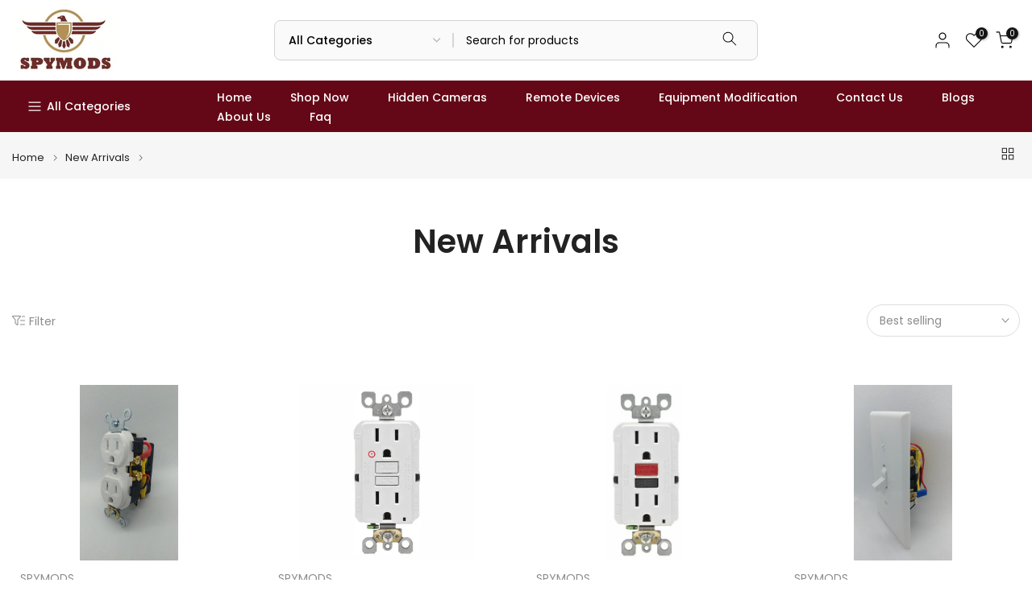

--- FILE ---
content_type: text/html; charset=utf-8
request_url: https://www.spymods.com/products/product-tab-demo-1-4k-2k1080p-wifi-ip-usb-c-usb-a-security-camera-t-slot-leviton-usb-a-c-ac-receptacle-wall-outlet-copy?view=a-configs
body_size: 6672
content:

<div id="theme-configs"><section id="shopify-section-template--18747224621133__main-qv" class="shopify-section t4s-section t4s-section-main t4s-section-main-product t4s_tp_flickity t4s-section-admn-fixed"><link href="//www.spymods.com/cdn/shop/t/20/assets/pre_flickityt4s.min.css?v=80452565481494416591767723462" rel="stylesheet" type="text/css" media="all" />
  <link href="//www.spymods.com/cdn/shop/t/20/assets/slider-settings.css?v=46721434436777892401767723462" rel="stylesheet" type="text/css" media="all" />
  <link href="//www.spymods.com/cdn/shop/t/20/assets/main-product.css?v=58778127646595954411767723462" rel="stylesheet" type="text/css" media="all" />
  <link href="//www.spymods.com/cdn/shop/t/20/assets/qv-product.css?v=107094605699731225041767723462" rel="stylesheet" type="text/css" media="all" />
  <style>.t4s-drawer[aria-hidden=false] { z-index: 2000; }</style>
  
  <div class="t4s-container- t4s-product-quick-view t4s-product-media__without_thumbnails t4s-product-thumb-size__">
    <div data-product-featured='{"id":"7675585134669", "disableSwatch":true, "media": true,"enableHistoryState": false, "formID": "#product-form-7675585134669template--18747224621133__main-qv", "removeSoldout":false, "changeVariantByImg":false, "isNoPick":false,"hasSoldoutUnavailable":false,"enable_zoom_click_mb":null,"main_click":"null","canMediaGroup":false,"isGrouped":false,"available":true, "customBadge":null, "customBadgeHandle":null,"dateStart":1768975540, "compare_at_price":null,"price":54995, "isPreoder":false, "showFirstMedia":false }' class="t4s-row t4s-row__product is-zoom-type__" data-t4s-zoom-main>
      <div class="t4s-col-md-6 t4s-col-12 t4s-col-item t4s-product__media-wrapper"><link href="//www.spymods.com/cdn/shop/t/20/assets/slider-settings.css?v=46721434436777892401767723462" rel="stylesheet" type="text/css" media="all" />
            <div class="t4s-row t4s-g-0 t4s-gx-10 t4s-gx-lg-20">
              <div data-product-single-media-group class="t4s-col-12 t4s-col-item">
                <div data-t4s-gallery- data-main-media data-t4s-thumb-true class="t4s-row t4s-g-0 t4s-slide-eff-fade flickityt4s t4s_ratioadapt t4s_position_8 t4s_cover t4s-flicky-slider  t4s-slider-btn-true t4s-slider-btn-style-outline t4s-slider-btn-round t4s-slider-btn-small t4s-slider-btn-cl-dark t4s-slider-btn-vi-always t4s-slider-btn-hidden-mobile-false" data-flickityt4s-js='{"t4sid": "template--18747224621133__main-qv", "status": true, "checkVisibility": false, "cellSelector": "[data-main-slide]:not(.is--media-hide)","isFilter":false,"imagesLoaded": 0,"adaptiveHeight": 1, "contain": 1, "groupCells": "100%", "dragThreshold" : 6, "cellAlign": "left","wrapAround": true,"prevNextButtons": true,"percentPosition": 1,"pageDots": false, "autoPlay" : 0, "pauseAutoPlayOnHover" : true }'><div data-product-single-media-wrapper data-main-slide class="t4s-col-12 t4s-col-item t4s-product__media-item " data-media-id="23221843886157" data-nt-media-id="template--18747224621133__main-qv-23221843886157" data-media-type="image" data-grname="" data-grpvl="">
	<div data-t4s-gallery--open class="t4s_ratio t4s-product__media is-pswp-disable" style="--aspect-ratioapt:1.0;--mw-media:440px">
		<noscript><img src="//www.spymods.com/cdn/shop/files/download_13_595c69b7-605b-429f-8363-ccf1de7250dd.png?v=1709311616&amp;width=720" alt="" srcset="//www.spymods.com/cdn/shop/files/download_13_595c69b7-605b-429f-8363-ccf1de7250dd.png?v=1709311616&amp;width=288 288w, //www.spymods.com/cdn/shop/files/download_13_595c69b7-605b-429f-8363-ccf1de7250dd.png?v=1709311616&amp;width=576 576w" width="720" height="720" loading="lazy" class="t4s-img-noscript" sizes="(min-width: 1500px) 1500px, (min-width: 750px) calc((100vw - 11.5rem) / 2), calc(100vw - 4rem)"></noscript>
	   <img data-master="//www.spymods.com/cdn/shop/files/download_13_595c69b7-605b-429f-8363-ccf1de7250dd.png?v=1709311616" class="lazyloadt4s t4s-lz--fadeIn" data-src="//www.spymods.com/cdn/shop/files/download_13_595c69b7-605b-429f-8363-ccf1de7250dd.png?v=1709311616&width=1" data-widths="[100,200,400,600,700,800,900,1000,1200,1400,1600]" data-optimumx="2" data-sizes="auto" src="data:image/svg+xml,%3Csvg%20viewBox%3D%220%200%20440%20440%22%20xmlns%3D%22http%3A%2F%2Fwww.w3.org%2F2000%2Fsvg%22%3E%3C%2Fsvg%3E" width="440" height="440" alt="">
	   <span class="lazyloadt4s-loader"></span>
	</div>
</div><div data-product-single-media-wrapper data-main-slide class="t4s-col-12 t4s-col-item t4s-product__media-item " data-media-id="25198841004109" data-nt-media-id="template--18747224621133__main-qv-25198841004109" data-media-type="image" data-grname="" data-grpvl="">
	<div data-t4s-gallery--open class="t4s_ratio t4s-product__media is-pswp-disable" style="--aspect-ratioapt:0.41818181818181815;--mw-media:184px">
		<noscript><img src="//www.spymods.com/cdn/shop/files/440x440.jpg?v=1749488569&amp;width=720" alt="" srcset="//www.spymods.com/cdn/shop/files/440x440.jpg?v=1749488569&amp;width=288 288w, //www.spymods.com/cdn/shop/files/440x440.jpg?v=1749488569&amp;width=576 576w" width="720" height="1722" loading="lazy" class="t4s-img-noscript" sizes="(min-width: 1500px) 1500px, (min-width: 750px) calc((100vw - 11.5rem) / 2), calc(100vw - 4rem)"></noscript>
	   <img data-master="//www.spymods.com/cdn/shop/files/440x440.jpg?v=1749488569" class="lazyloadt4s t4s-lz--fadeIn" data-src="//www.spymods.com/cdn/shop/files/440x440.jpg?v=1749488569&width=1" data-widths="[100,200,400,600,700,800,900,1000,1200,1400,1600]" data-optimumx="2" data-sizes="auto" src="data:image/svg+xml,%3Csvg%20viewBox%3D%220%200%20184%20440%22%20xmlns%3D%22http%3A%2F%2Fwww.w3.org%2F2000%2Fsvg%22%3E%3C%2Fsvg%3E" width="184" height="440" alt="">
	   <span class="lazyloadt4s-loader"></span>
	</div>
</div></div>
                <div data-product-single-badge data-sort="sale,new,soldout,preOrder,custom" class="t4s-single-product-badge lazyloadt4s t4s-pa t4s-pe-none t4s-op-0" data-rendert4s="css://www.spymods.com/cdn/shop/t/20/assets/single-pr-badge.css?v=152338222417729493651767723462"></div>
              </div></div></div>
      <div data-t4s-zoom-info class="t4s-col-md-6 t4s-col-12 t4s-col-item t4s-product__info-wrapper t4s-pr">
        <div id="product-zoom-template--18747224621133__main-qv" class="t4s-product__zoom-wrapper"></div>
        <div id="ProductInfo-template--template--18747224621133__main-qv__main" data-t4s-scroll-me class="t4s-product__info-container t4s-op-0 t4s-current-scrollbar"><h1 class="t4s-product__title" style="--title-family:var(--font-family-1);--title-style:none;--title-size:16px;--title-weight:600;--title-line-height:1;--title-spacing:0px;--title-color:#222222;--title-color-hover:#56cfe1;" ><a href="/products/product-tab-demo-1-4k-2k1080p-wifi-ip-usb-c-usb-a-security-camera-t-slot-leviton-usb-a-c-ac-receptacle-wall-outlet-copy">(Product Tab Demo 1) 4K/2K1080P WIFI IP USB C &amp; USB A Security Camera T-SLOT Leviton USB A &amp; C AC Receptacle Wall Outlet (Copy)</a></h1><div class="t4s-product__price-review" style="--price-size:22px;--price-weight:400;--price-color:#696969;--price-sale-color:#ec0101;">
<div class="t4s-product-price"data-pr-price data-product-price data-saletype="0" >$549.95
</div><a href="#t4s-tab-reviewtemplate--18747224621133__main-qv" class="t4s-product__review t4s-d-inline-block"><div class="t4s-pr_rating t4s-review_pr_other"></div></a></div><div class="t4s-product__policies t4s-rte" data-product-policies><a href="/policies/shipping-policy">Shipping</a> calculated at checkout.
</div><style>
                  t4s-product-description{
                    padding-bottom: 10px;
                  }
                  t4s-product-description.is--less .t4s-rl-text{
                    display: block;
                  }
                  t4s-product-description.is--less .t4s-rm-text{
                    display: none;
                  }
                  t4s-product-description .t4s-product__description::after{
                    position: absolute;
                    content:"";
                    left:0;
                    right: 0;
                    bottom:0;
                    height: 20px;
                    background: linear-gradient(to top , rgba(255,255,255,0.5) 60%, transparent 100%);
                    transition: .3s linear;
                    pointer-events: none;
                  }
                  t4s-product-description.is--less .t4s-product__description::after{
                    opacity:0;
                  }
                  t4s-product-description [data-lm-content]{
                    max-height: var(--m-h);
                    overflow:hidden;
                    transition: .3s linear;
                  }
                  t4s-product-description button.is--show{
                    display: block
                  }
                  t4s-product-description .t4s-hidden{
                    display: none;
                  }
                  t4s-product-description button{
                    position: absolute;
                    left:50%;
                    right:0;
                    bottom: 0;
                    transform: translateX(-50%) translateY(50%);
                    width: fit-content;
                  }
                </style><div class="t4s-product-info__item t4s-product__description">
                      <div class="t4s-rte">
                        <p>Go kalles this summer with this vintage navy and white striped v-neck t-shirt from the Nike. Perfect for pairing with denim and white kicks for a stylish kalles vibe.</p>
                      </div>
                    </div><script>
                  if (!customElements.get('t4s-product-description')) {
                    class ProductDescription extends HTMLElement{
                      constructor(){
                        super();
                        this.lm_btn = this.querySelector('.t4s-pr-des-rm');
                        this.content = this.querySelector('[data-lm-content]');
                        this.m_h_content = parseInt(this.getAttribute('data-height'));


                        if(!this.lm_btn || !this.content || this.m_h_content < 0 ) return;
                        setTimeout(() => {
                          // console.dir(this.content.scrollHeight);
                          this.lm_btn.classList.toggle('is--show', parseInt(this.content.scrollHeight) > this.m_h_content);
                        },500)
                        this.lm_btn.addEventListener('click',()=>{
                          this.classList.contains('is--less') ? this.content.style.setProperty('--m-h', `${this.m_h_content}px`) : this.content.style.setProperty('--m-h', `${this.content.scrollHeight}px`)
                          this.classList.toggle('is--less');
                        })
                      }
                    }
                    customElements.define('t4s-product-description',ProductDescription);
                  }
                </script><div class="t4s-product-form__variants is-no-pick__false is-payment-btn-true t4s-payment-button t4s-btn-color-dark  is-remove-soldout-false is-btn-full-width__false is-btn-atc-txt-3 is-btn-ck-txt-3 is--fist-ratio-false" style=" --wishlist-color: #222222;--wishlist-hover-color: #56cfe1;--wishlist-active-color: #e81e1e;--compare-color: #222222;--compare-hover-color: #56cfe1;--compare-active-color: #222222;" >
  <div data-callBackVariant id="t4s-callBackVariantproduct-form-7675585134669template--18747224621133__main-qv"><form method="post" action="/cart/add" id="product-form-7675585134669template--18747224621133__main-qv" accept-charset="UTF-8" class="t4s-form__product is--atc-sticky" enctype="multipart/form-data" data-productid="7675585134669" novalidate="novalidate" data-type="add-to-cart-form" data-disable-swatch="true"><input type="hidden" name="form_type" value="product" /><input type="hidden" name="utf8" value="✓" /><input name="id" value="42612565508173" type="hidden"><link href="//www.spymods.com/cdn/shop/t/20/assets/button-style.css?v=14170491694111950561767723462" rel="stylesheet" type="text/css" media="all" />
      <link href="//www.spymods.com/cdn/shop/t/20/assets/custom-effect.css?v=95852894293946033061767723462" rel="stylesheet" media="print" onload="this.media='all'"><div class="t4s-product-form__buttons" style="--pr-btn-round:40px;">
        <div class="t4s-d-flex t4s-flex-wrap"><div data-quantity-wrapper class="t4s-quantity-wrapper t4s-product-form__qty">
                <button data-quantity-selector data-decrease-qty type="button" class="t4s-quantity-selector is--minus"><svg focusable="false" class="icon icon--minus" viewBox="0 0 10 2" role="presentation"><path d="M10 0v2H0V0z" fill="currentColor"></path></svg></button>
                <input data-quantity-value type="number" class="t4s-quantity-input" step="1" min="1" max="7" name="quantity" value="1" size="4" pattern="[0-9]*" inputmode="numeric">
                <button data-quantity-selector data-increase-qty type="button" class="t4s-quantity-selector is--plus"><svg focusable="false" class="icon icon--plus" viewBox="0 0 10 10" role="presentation"><path d="M6 4h4v2H6v4H4V6H0V4h4V0h2v4z" fill="currentColor" fill-rule="evenodd"></path></svg></button>
              </div><!-- render t4s_wis_cp.liquid --><a href="/products/product-tab-demo-1-4k-2k1080p-wifi-ip-usb-c-usb-a-security-camera-t-slot-leviton-usb-a-c-ac-receptacle-wall-outlet-copy" data-tooltip="top" data-id="7675585134669" rel="nofollow" class="t4s-product-form__btn t4s-pr-wishlist" data-action-wishlist><span class="t4s-svg-pr-icon"><svg viewBox="0 0 24 24"><use xlink:href="#t4s-icon-wis"></use></svg></span><span class="t4s-text-pr">Add to Wishlist</span></a><a href="/products/product-tab-demo-1-4k-2k1080p-wifi-ip-usb-c-usb-a-security-camera-t-slot-leviton-usb-a-c-ac-receptacle-wall-outlet-copy" data-tooltip="top" data-id="7675585134669" data-handle="product-tab-demo-1-4k-2k1080p-wifi-ip-usb-c-usb-a-security-camera-t-slot-leviton-usb-a-c-ac-receptacle-wall-outlet-copy" rel="nofollow" class="t4s-product-form__btn t4s-pr-compare" data-action-compare><span class="t4s-svg-pr-icon"><svg class="t4s-svg-cp" viewBox="0 0 24 24"><use xlink:href="#t4s-icon-cp"></use></svg></span><span class="t4s-text-pr">Compare</span></a><button data-animation-atc='{ "ani":"t4s-ani-tada","time":6000 }' type="submit" name="add" data-atc-form class="t4s-product-form__submit t4s-btn t4s-btn-base t4s-btn-style-default t4s-btn-color-primary t4s-w-100 t4s-justify-content-center  t4s-btn-effect-sweep-to-bottom t4s-btn-loading__svg"><span class="t4s-btn-atc_text">Add to cart</span>
              <span class="t4s-loading__spinner" hidden>
                <svg width="16" height="16" hidden class="t4s-svg-spinner" focusable="false" role="presentation" viewBox="0 0 66 66" xmlns="http://www.w3.org/2000/svg"><circle class="t4s-path" fill="none" stroke-width="6" cx="33" cy="33" r="30"></circle></svg>
              </span>
            </button></div><div data-shopify="payment-button" class="shopify-payment-button"> <shopify-accelerated-checkout recommended="{&quot;supports_subs&quot;:true,&quot;supports_def_opts&quot;:false,&quot;name&quot;:&quot;shop_pay&quot;,&quot;wallet_params&quot;:{&quot;shopId&quot;:22990880845,&quot;merchantName&quot;:&quot;SPYMODS&quot;,&quot;personalized&quot;:true}}" fallback="{&quot;supports_subs&quot;:true,&quot;supports_def_opts&quot;:true,&quot;name&quot;:&quot;buy_it_now&quot;,&quot;wallet_params&quot;:{}}" access-token="53412aab6a24e79f253c2d65d076a4dd" buyer-country="US" buyer-locale="en" buyer-currency="USD" variant-params="[{&quot;id&quot;:42612565508173,&quot;requiresShipping&quot;:true}]" shop-id="22990880845" enabled-flags="[&quot;ae0f5bf6&quot;]" > <div class="shopify-payment-button__button" role="button" disabled aria-hidden="true" style="background-color: transparent; border: none"> <div class="shopify-payment-button__skeleton">&nbsp;</div> </div> <div class="shopify-payment-button__more-options shopify-payment-button__skeleton" role="button" disabled aria-hidden="true">&nbsp;</div> </shopify-accelerated-checkout> <small id="shopify-buyer-consent" class="hidden" aria-hidden="true" data-consent-type="subscription"> This item is a recurring or deferred purchase. By continuing, I agree to the <span id="shopify-subscription-policy-button">cancellation policy</span> and authorize you to charge my payment method at the prices, frequency and dates listed on this page until my order is fulfilled or I cancel, if permitted. </small> </div><button data-class="t4s-mfp-btn-close-inline" data-id="t4s-pr-popup__notify-stock" data-storageid="notify-stock42612565508173" data-mfp-src data-open-mfp-ajax class="t4s-pr__notify-stock" type="button" data-notify-stock-btn data-variant-id="42612565508173" data-root-url="/" style="display: none">Notify Me When Available</button></div><input type="hidden" name="product-id" value="7675585134669" /><input type="hidden" name="section-id" value="template--18747224621133__main-qv" /></form><link href="//www.spymods.com/cdn/shop/t/20/assets/ani-atc.min.css?v=133055140748028101731767723462" rel="stylesheet" media="print" onload="this.media='all'"></div>
</div><div class="t4s-extra-link" ><a class="t4s-ch" data-no-instant rel="nofollow" href="/products/product-tab-demo-1-4k-2k1080p-wifi-ip-usb-c-usb-a-security-camera-t-slot-leviton-usb-a-c-ac-receptacle-wall-outlet-copy" data-class="t4s-mfp-btn-close-inline" data-id="t4s-pr-popup__contact" data-storageid="contact_product7675585134669" data-open-mfp-ajax data-style="max-width:570px" data-mfp-src="/products/product-tab-demo-1-4k-2k1080p-wifi-ip-usb-c-usb-a-security-camera-t-slot-leviton-usb-a-c-ac-receptacle-wall-outlet-copy/?section_id=ajax_popup" data-phone='true'>Ask a Question</a></div><div class="t4s-product_meta" ><div class="t4s-sku-wrapper t4s-dn" data-product-sku>SKU: <span class="t4s-productMeta__value t4s-sku-value t4s-csecondary" data-product__sku-number></span></div><div data-product-available class="t4s-available-wrapper">Availability: <span class="t4s-productMeta__value t4s-available-value">
                    <span data-available-status class="t4s-available-status t4s-csecondary t4s-dib ">
                      <span data-instock-status class="">In Stock</span>
                      <span data-preorder-status class="t4s-dn">Pre order</span>
                    </span>
                    <span data-soldout-status class="t4s-soldout-status t4s-csecondary t4s-dib t4s-dn">Out of stock</span>
                    </span></div><div class="t4s-collections-wrapper">Categories:
                    <a class="t4s-dib" href="/collections/ac-receptacle-wall-outlet-spy-security-cameras">AC Receptacle Wall Outlet SPY Security Cameras</a> <a class="t4s-dib" href="/collections/customs-mod-devices">Customs Mod Devices</a> <a class="t4s-dib" href="/collections/frontpage">Home page</a> <a class="t4s-dib" href="/collections/new-arrivals">New Arrivals</a> <a class="t4s-dib" href="/collections/popular-items">Popular Items</a> </div><div class="t4s-tags-wrapper">Tags:
                        <a class="t4s-dib" href="/collections/ac-receptacle-wall-outlet-spy-security-cameras/charger">Charger</a> <a class="t4s-dib" href="/collections/ac-receptacle-wall-outlet-spy-security-cameras/m-device">M DEVICE</a> <a class="t4s-dib" href="/collections/ac-receptacle-wall-outlet-spy-security-cameras/self-powered">Self Powered</a> <a class="t4s-dib" href="/collections/ac-receptacle-wall-outlet-spy-security-cameras/wall-outlet-charger">Wall Outlet Charger</a> </div></div><div class="t4s-product_social-share t4s-text-start" ><link href="//www.spymods.com/cdn/shop/t/20/assets/icon-social.css?v=76950054417889237641767723462" rel="stylesheet" type="text/css" media="all" />
                  <div class="t4s-product__social t4s-socials-block t4s-setts-color-true social-main-qv-6" style="--cl:#222222;--bg-cl:#56cfe1;--mgb: px;--mgb-mb: px; --bd-radius:0px;"><div class="t4s-socials t4s-socials-style-1 t4s-socials-size-extra_small t4s-setts-color-true t4s-row t4s-gx-md-20 t4s-gy-md-5 t4s-gx-6 t4s-gy-2"><div class="t4s-col-item t4s-col-auto">
     <a title='Share on Facebook' data-no-instant rel="noopener noreferrer nofollow" href="https://www.facebook.com/sharer/sharer.php?u=https://www.spymods.com/products/product-tab-demo-1-4k-2k1080p-wifi-ip-usb-c-usb-a-security-camera-t-slot-leviton-usb-a-c-ac-receptacle-wall-outlet-copy" target="_blank" class="facebook" data-tooltip="top"><svg class=" t4s-icon-facebook" role="presentation" viewBox="0 0 320 512"><path d="M279.14 288l14.22-92.66h-88.91v-60.13c0-25.35 12.42-50.06 52.24-50.06h40.42V6.26S260.43 0 225.36 0c-73.22 0-121.08 44.38-121.08 124.72v70.62H22.89V288h81.39v224h100.17V288z"/></svg></a>
    </div><div class="t4s-col-item t4s-col-auto">
        <a title='Share on Twitter' data-no-instant rel="noopener noreferrer nofollow" href="http://twitter.com/share?text=(Product%20Tab%20Demo%201)%204K/2K1080P%20WIFI%20IP%20USB%20C%20%26%20USB%20A%20Security%20Camera%20T-SLOT%20Leviton%20USB%20A%20%26%20C%20AC%20Receptacle%20Wall%20Outlet%20(Copy)&amp;url=https://www.spymods.com/products/product-tab-demo-1-4k-2k1080p-wifi-ip-usb-c-usb-a-security-camera-t-slot-leviton-usb-a-c-ac-receptacle-wall-outlet-copy" target="_blank" class="twitter" data-tooltip="top"><svg class=" t4s-icon-twitter" role="presentation" viewBox="0 0 512 512"><path d="M389.2 48h70.6L305.6 224.2 487 464H345L233.7 318.6 106.5 464H35.8L200.7 275.5 26.8 48H172.4L272.9 180.9 389.2 48zM364.4 421.8h39.1L151.1 88h-42L364.4 421.8z"/></svg></a>
      </div><div class="t4s-col-item t4s-col-auto">
          <a title='Share on Pinterest' data-no-instant rel="noopener noreferrer nofollow" href="http://pinterest.com/pin/create/button/?url=https://www.spymods.com/products/product-tab-demo-1-4k-2k1080p-wifi-ip-usb-c-usb-a-security-camera-t-slot-leviton-usb-a-c-ac-receptacle-wall-outlet-copy&amp;media=http://www.spymods.com/cdn/shop/files/download_13_595c69b7-605b-429f-8363-ccf1de7250dd.png?crop=center&height=1024&v=1709311616&width=1024&amp;description=(Product%20Tab%20Demo%201)%204K/2K1080P%20WIFI%20IP%20USB%20C%20%26%20USB%20A%20Security%20Camera%20T-SLOT%20Leviton%20USB%20A%20%26%20C%20AC%20Receptacle%20Wall%20Outlet%20(Copy)" target="_blank" class="pinterest" data-tooltip="top"><svg class=" t4s-icon-pinterest" role="presentation" viewBox="0 0 384 512"><path d="M204 6.5C101.4 6.5 0 74.9 0 185.6 0 256 39.6 296 63.6 296c9.9 0 15.6-27.6 15.6-35.4 0-9.3-23.7-29.1-23.7-67.8 0-80.4 61.2-137.4 140.4-137.4 68.1 0 118.5 38.7 118.5 109.8 0 53.1-21.3 152.7-90.3 152.7-24.9 0-46.2-18-46.2-43.8 0-37.8 26.4-74.4 26.4-113.4 0-66.2-93.9-54.2-93.9 25.8 0 16.8 2.1 35.4 9.6 50.7-13.8 59.4-42 147.9-42 209.1 0 18.9 2.7 37.5 4.5 56.4 3.4 3.8 1.7 3.4 6.9 1.5 50.4-69 48.6-82.5 71.4-172.8 12.3 23.4 44.1 36 69.3 36 106.2 0 153.9-103.5 153.9-196.8C384 71.3 298.2 6.5 204 6.5z"/></svg></a>
        </div><div class="t4s-col-item t4s-col-auto">
          <a title='Share on Tumblr' data-no-instant rel="noopener noreferrer nofollow" data-content="http://www.spymods.com/cdn/shop/files/download_13_595c69b7-605b-429f-8363-ccf1de7250dd.png?crop=center&height=1024&v=1709311616&width=1024" href="//tumblr.com/widgets/share/tool?canonicalUrl=https://www.spymods.com/products/product-tab-demo-1-4k-2k1080p-wifi-ip-usb-c-usb-a-security-camera-t-slot-leviton-usb-a-c-ac-receptacle-wall-outlet-copy" target="_blank" class="tumblr" data-tooltip="top"><svg class=" t4s-icon-tumblr" role="presentation" viewBox="0 0 32 32"><path d="M6.593 13.105h3.323v11.256q0 2.037.456 3.35.509 1.206 1.581 2.144 1.045.965 2.76 1.581 1.635.563 3.725.563 1.822 0 3.404-.402 1.367-.268 3.564-1.313v-5.038q-2.224 1.528-4.61 1.528-1.179 0-2.358-.616-.697-.456-1.045-1.26-.268-.884-.268-3.564v-8.228h7.236V8.068h-7.236V.001h-4.342q-.214 2.278-1.045 4.047-.831 1.715-2.09 2.734-1.313 1.233-3.055 1.769v4.556z"></path></svg></a>
        </div><div class="t4s-col-item t4s-col-auto">
          <a title='Share on Email' data-no-instant rel="noopener noreferrer nofollow" href="mailto:?subject=(Product%20Tab%20Demo%201)%204K/2K1080P%20WIFI%20IP%20USB%20C%20%26%20USB%20A%20Security%20Camera%20T-SLOT%20Leviton%20USB%20A%20%26%20C%20AC%20Receptacle%20Wall%20Outlet%20(Copy)&amp;body=https://www.spymods.com/products/product-tab-demo-1-4k-2k1080p-wifi-ip-usb-c-usb-a-security-camera-t-slot-leviton-usb-a-c-ac-receptacle-wall-outlet-copy" target="_blank" class="email" data-tooltip="top"><svg class=" t4s-icon-mail" role="presentation" viewBox="0 0 512 512"><path d="M464 64C490.5 64 512 85.49 512 112C512 127.1 504.9 141.3 492.8 150.4L275.2 313.6C263.8 322.1 248.2 322.1 236.8 313.6L19.2 150.4C7.113 141.3 0 127.1 0 112C0 85.49 21.49 64 48 64H464zM217.6 339.2C240.4 356.3 271.6 356.3 294.4 339.2L512 176V384C512 419.3 483.3 448 448 448H64C28.65 448 0 419.3 0 384V176L217.6 339.2z"/></svg></a>
        </div></div>

</div></div></div>
      </div>
    </div> 
  </div></section><section id="shopify-section-template--18747224621133__main-qs" class="shopify-section t4s-section t4s-section-main t4s-section-main-product t4s-section-admn-fixed"><link href="//www.spymods.com/cdn/shop/t/20/assets/qs-product.css?v=28443009901869432391767723462" rel="stylesheet" type="text/css" media="all" />

<div class="t4s-product-quick-shop" data-product-featured='{"id":"7675585134669", "isQuickShopForm": true, "disableSwatch":true, "media": true,"enableHistoryState": false, "formID": "#product-form-7675585134669template--18747224621133__main-qs", "removeSoldout":false, "changeVariantByImg":false, "isNoPick":false,"hasSoldoutUnavailable":false,"enable_zoom_click_mb":false,"main_click":"none","canMediaGroup":false,"isGrouped":false,"hasIsotope":false,"available":true, "customBadge":null, "customBadgeHandle":null,"dateStart":1768975540, "compare_at_price":null,"price":54995, "isPreoder":false }'>
    <div class="t4s-product-qs-inner"><h1 class="t4s-product-qs__title" style="--title-family:var(--font-family-1);--title-style:none;--title-size:16px;--title-weight:600;--title-line-height:1;--title-spacing:0px;--title-color:#222222;--title-color-hover:#56cfe1;" ><a href="/products/product-tab-demo-1-4k-2k1080p-wifi-ip-usb-c-usb-a-security-camera-t-slot-leviton-usb-a-c-ac-receptacle-wall-outlet-copy">(Product Tab Demo 1) 4K/2K1080P WIFI IP USB C & USB A Security Camera T-SLOT Leviton USB A & C AC Receptacle Wall Outlet (Copy)</a></h1><div class="t4s-product-qs__price" style="--price-size:22px;--price-weight:400;--price-color:#696969;--price-sale-color:#ec0101;">
<div class="t4s-product-price"data-pr-price data-product-price data-saletype="2" >$549.95
</div></div><div class="t4s-product-form__variants is-no-pick__false is-payment-btn-true t4s-payment-button t4s-btn-color-dark  is-remove-soldout-false is-btn-full-width__ is-btn-atc-txt-3 is-btn-ck-txt-3 is--fist-ratio-false" style=" --wishlist-color: #222222;--wishlist-hover-color: #56cfe1;--wishlist-active-color: #e81e1e;--compare-color: #222222;--compare-hover-color: #56cfe1;--compare-active-color: #222222;" >
  <div data-callBackVariant id="t4s-callBackVariantproduct-form-7675585134669template--18747224621133__main-qs"><form method="post" action="/cart/add" id="product-form-7675585134669template--18747224621133__main-qs" accept-charset="UTF-8" class="t4s-form__product is--atc-sticky" enctype="multipart/form-data" data-productid="7675585134669" novalidate="novalidate" data-type="add-to-cart-form" data-disable-swatch="true"><input type="hidden" name="form_type" value="product" /><input type="hidden" name="utf8" value="✓" /><input name="id" value="42612565508173" type="hidden"><link href="//www.spymods.com/cdn/shop/t/20/assets/button-style.css?v=14170491694111950561767723462" rel="stylesheet" type="text/css" media="all" />
      <link href="//www.spymods.com/cdn/shop/t/20/assets/custom-effect.css?v=95852894293946033061767723462" rel="stylesheet" media="print" onload="this.media='all'"><div class="t4s-product-form__buttons" style="--pr-btn-round:40px;">
        <div class="t4s-d-flex t4s-flex-wrap"><div data-quantity-wrapper class="t4s-quantity-wrapper t4s-product-form__qty">
                <button data-quantity-selector data-decrease-qty type="button" class="t4s-quantity-selector is--minus"><svg focusable="false" class="icon icon--minus" viewBox="0 0 10 2" role="presentation"><path d="M10 0v2H0V0z" fill="currentColor"></path></svg></button>
                <input data-quantity-value type="number" class="t4s-quantity-input" step="1" min="1" max="7" name="quantity" value="1" size="4" pattern="[0-9]*" inputmode="numeric">
                <button data-quantity-selector data-increase-qty type="button" class="t4s-quantity-selector is--plus"><svg focusable="false" class="icon icon--plus" viewBox="0 0 10 10" role="presentation"><path d="M6 4h4v2H6v4H4V6H0V4h4V0h2v4z" fill="currentColor" fill-rule="evenodd"></path></svg></button>
              </div><!-- render t4s_wis_cp.liquid --><a href="/products/product-tab-demo-1-4k-2k1080p-wifi-ip-usb-c-usb-a-security-camera-t-slot-leviton-usb-a-c-ac-receptacle-wall-outlet-copy" data-tooltip="top" data-id="7675585134669" rel="nofollow" class="t4s-product-form__btn t4s-pr-wishlist" data-action-wishlist><span class="t4s-svg-pr-icon"><svg viewBox="0 0 24 24"><use xlink:href="#t4s-icon-wis"></use></svg></span><span class="t4s-text-pr">Add to Wishlist</span></a><a href="/products/product-tab-demo-1-4k-2k1080p-wifi-ip-usb-c-usb-a-security-camera-t-slot-leviton-usb-a-c-ac-receptacle-wall-outlet-copy" data-tooltip="top" data-id="7675585134669" data-handle="product-tab-demo-1-4k-2k1080p-wifi-ip-usb-c-usb-a-security-camera-t-slot-leviton-usb-a-c-ac-receptacle-wall-outlet-copy" rel="nofollow" class="t4s-product-form__btn t4s-pr-compare" data-action-compare><span class="t4s-svg-pr-icon"><svg class="t4s-svg-cp" viewBox="0 0 24 24"><use xlink:href="#t4s-icon-cp"></use></svg></span><span class="t4s-text-pr">Compare</span></a><button data-animation-atc='{ "ani":"t4s-ani-shake","time":3000 }' type="submit" name="add" data-atc-form class="t4s-product-form__submit t4s-btn t4s-btn-base t4s-btn-style-default t4s-btn-color-primary t4s-w-100 t4s-justify-content-center  t4s-btn-effect-sweep-to-top t4s-btn-loading__svg"><span class="t4s-btn-atc_text">Add to cart</span>
              <span class="t4s-loading__spinner" hidden>
                <svg width="16" height="16" hidden class="t4s-svg-spinner" focusable="false" role="presentation" viewBox="0 0 66 66" xmlns="http://www.w3.org/2000/svg"><circle class="t4s-path" fill="none" stroke-width="6" cx="33" cy="33" r="30"></circle></svg>
              </span>
            </button></div><div data-shopify="payment-button" class="shopify-payment-button"> <shopify-accelerated-checkout recommended="{&quot;supports_subs&quot;:true,&quot;supports_def_opts&quot;:false,&quot;name&quot;:&quot;shop_pay&quot;,&quot;wallet_params&quot;:{&quot;shopId&quot;:22990880845,&quot;merchantName&quot;:&quot;SPYMODS&quot;,&quot;personalized&quot;:true}}" fallback="{&quot;supports_subs&quot;:true,&quot;supports_def_opts&quot;:true,&quot;name&quot;:&quot;buy_it_now&quot;,&quot;wallet_params&quot;:{}}" access-token="53412aab6a24e79f253c2d65d076a4dd" buyer-country="US" buyer-locale="en" buyer-currency="USD" variant-params="[{&quot;id&quot;:42612565508173,&quot;requiresShipping&quot;:true}]" shop-id="22990880845" enabled-flags="[&quot;ae0f5bf6&quot;]" > <div class="shopify-payment-button__button" role="button" disabled aria-hidden="true" style="background-color: transparent; border: none"> <div class="shopify-payment-button__skeleton">&nbsp;</div> </div> <div class="shopify-payment-button__more-options shopify-payment-button__skeleton" role="button" disabled aria-hidden="true">&nbsp;</div> </shopify-accelerated-checkout> <small id="shopify-buyer-consent" class="hidden" aria-hidden="true" data-consent-type="subscription"> This item is a recurring or deferred purchase. By continuing, I agree to the <span id="shopify-subscription-policy-button">cancellation policy</span> and authorize you to charge my payment method at the prices, frequency and dates listed on this page until my order is fulfilled or I cancel, if permitted. </small> </div><button data-class="t4s-mfp-btn-close-inline" data-id="t4s-pr-popup__notify-stock" data-storageid="notify-stock42612565508173" data-mfp-src data-open-mfp-ajax class="t4s-pr__notify-stock" type="button" data-notify-stock-btn data-variant-id="42612565508173" data-root-url="/" style="display: none">Notify Me When Available</button></div><input type="hidden" name="product-id" value="7675585134669" /><input type="hidden" name="section-id" value="template--18747224621133__main-qs" /></form><link href="//www.spymods.com/cdn/shop/t/20/assets/ani-atc.min.css?v=133055140748028101731767723462" rel="stylesheet" media="print" onload="this.media='all'"></div>
</div></div>
</div></section></div>


--- FILE ---
content_type: text/html; charset=utf-8
request_url: https://www.spymods.com/?section_id=search-hidden
body_size: 2371
content:
<div id="shopify-section-search-hidden" class="shopify-section"><div class="t4s-drawer__header">
    <span class="is--login" aria-hidden="false">Search Our Site</span>
    <button class="t4s-drawer__close" data-drawer-close aria-label="Close Search"><svg class="t4s-iconsvg-close" role="presentation" viewBox="0 0 16 14"><path d="M15 0L1 14m14 0L1 0" stroke="currentColor" fill="none" fill-rule="evenodd"></path></svg></button>
  </div>
  <form data-frm-search action="/search" method="get" class="t4s-mini-search__frm t4s-pr" role="search"><div data-cat-search class="t4s-mini-search__cat">
        <select data-name="product_type">
          <option value="*">All Categories</option><option value="Gadgets & Accessories">Gadgets & Accessories</option><option value="Hair Brush">Hair Brush</option><option value="Hidden Camera">Hidden Camera</option><option value="Portable Water Bottle">Portable Water Bottle</option><option value="Protection Garments">Protection Garments</option><option value="Survival Gear">Survival Gear</option></select>
      </div><div class="t4s-mini-search__btns t4s-pr t4s-oh">
       <input type="hidden" name="resources[options][fields]" value="title,product_type,variants.title,vendor,variants.sku,tag">
      <input data-input-search class="t4s-mini-search__input" autocomplete="off" type="text" name="q" placeholder="Search">
      <button data-submit-search class="t4s-mini-search__submit t4s-btn-loading__svg" type="submit">
        <svg class="t4s-btn-op0" viewBox="0 0 18 19" width="16"><path fill-rule="evenodd" clip-rule="evenodd" d="M11.03 11.68A5.784 5.784 0 112.85 3.5a5.784 5.784 0 018.18 8.18zm.26 1.12a6.78 6.78 0 11.72-.7l5.4 5.4a.5.5 0 11-.71.7l-5.41-5.4z" fill="currentColor"></path></svg>
        <div class="t4s-loading__spinner t4s-dn">
          <svg width="16" height="16" aria-hidden="true" focusable="false" role="presentation" class="t4s-svg__spinner" viewBox="0 0 66 66" xmlns="http://www.w3.org/2000/svg"><circle class="t4s-path" fill="none" stroke-width="6" cx="33" cy="33" r="30"></circle></svg>
        </div>
      </button>
    </div></form><div data-title-search class="t4s-mini-search__title">Need some inspiration?</div><div class="t4s-drawer__content">
    <div class="t4s-drawer__main">
      <div data-t4s-scroll-me class="t4s-drawer__scroll t4s-current-scrollbar">

        <div data-skeleton-search class="t4s-skeleton_wrap t4s-dn"><div class="t4s-row t4s-space-item-inner">
            <div class="t4s-col-auto t4s-col-item t4s-widget_img_pr"><div class="t4s-skeleton_img"></div></div>
            <div class="t4s-col t4s-col-item t4s-widget_if_pr"><div class="t4s-skeleton_txt1"></div><div class="t4s-skeleton_txt2"></div></div>
          </div><div class="t4s-row t4s-space-item-inner">
            <div class="t4s-col-auto t4s-col-item t4s-widget_img_pr"><div class="t4s-skeleton_img"></div></div>
            <div class="t4s-col t4s-col-item t4s-widget_if_pr"><div class="t4s-skeleton_txt1"></div><div class="t4s-skeleton_txt2"></div></div>
          </div><div class="t4s-row t4s-space-item-inner">
            <div class="t4s-col-auto t4s-col-item t4s-widget_img_pr"><div class="t4s-skeleton_img"></div></div>
            <div class="t4s-col t4s-col-item t4s-widget_if_pr"><div class="t4s-skeleton_txt1"></div><div class="t4s-skeleton_txt2"></div></div>
          </div><div class="t4s-row t4s-space-item-inner">
            <div class="t4s-col-auto t4s-col-item t4s-widget_img_pr"><div class="t4s-skeleton_img"></div></div>
            <div class="t4s-col t4s-col-item t4s-widget_if_pr"><div class="t4s-skeleton_txt1"></div><div class="t4s-skeleton_txt2"></div></div>
          </div></div>
        <div data-results-search class="t4s-mini-search__content t4s_ratioadapt"><div class="t4s_complimentary__product t4s-row t4s-space-item-inner t4s-widget__pr">
  <div class="t4s-col-item t4s-col t4s-widget_img_pr"><a
        class="t4s-d-block t4s-pr t4s-oh t4s_ratio t4s-bg-11"
        href="/products/leviton-decora-20-amp-tamper-resistant-slim-gfci-receptacle-outlet-with-wall-plate"
        style="background: url(//www.spymods.com/cdn/shop/files/download_10_85545839-4edf-4012-9094-9199972fe356.png?v=1709311730&width=1);--aspect-ratioapt: 1.0"
      >
        <img
          class="lazyloadt4s"
          data-src="//www.spymods.com/cdn/shop/files/download_10_85545839-4edf-4012-9094-9199972fe356.png?v=1709311730&width=1"
          data-widths="[100,200,400,600,700]"
          data-optimumx="2"
          data-sizes="auto"
          src="[data-uri]"
          width="440"
          height="440"
          alt="4K/2K/1080P WIFI IP HIDDEN SAFE &amp; SECURE CAMERA STAR SLOT T-SLOT GFCI AC RECEPTACLE WALL OUTLET"
        >
      </a></div>
  <div class="t4s-col-item t4s-col t4s-widget_if_pr">
    <a href="/products/leviton-decora-20-amp-tamper-resistant-slim-gfci-receptacle-outlet-with-wall-plate" class="t4s-d-block t4s-widget__pr-title">4K/2K/1080P WIFI IP HIDDEN SAFE & SECURE CAMERA STAR SLOT T-SLOT GFCI AC RECEPTACLE WALL OUTLET</a><div class="t4s-widget__pr-price"data-pr-price>$429.95
</div></div>
</div>
<div class="t4s_complimentary__product t4s-row t4s-space-item-inner t4s-widget__pr">
  <div class="t4s-col-item t4s-col t4s-widget_img_pr"><a
        class="t4s-d-block t4s-pr t4s-oh t4s_ratio t4s-bg-11"
        href="/products/hidden-4k-2k-1080p-ip-wifi-security-side-slot-camera-ac-receptacle-wall-outlet"
        style="background: url(//www.spymods.com/cdn/shop/files/s-l1600_d77a838a-fc89-44e9-b6a7-88dac6e073c7.jpg?v=1706280626&width=1);--aspect-ratioapt: 1.0"
      >
        <img
          class="lazyloadt4s"
          data-src="//www.spymods.com/cdn/shop/files/s-l1600_d77a838a-fc89-44e9-b6a7-88dac6e073c7.jpg?v=1706280626&width=1"
          data-widths="[100,200,400,600,700]"
          data-optimumx="2"
          data-sizes="auto"
          src="[data-uri]"
          width="1000"
          height="1000"
          alt="4K/2K/1080P IP WIFI Hidden Security SIDE SLOT Camera AC Receptacle Wall Outlet"
        >
      </a></div>
  <div class="t4s-col-item t4s-col t4s-widget_if_pr">
    <a href="/products/hidden-4k-2k-1080p-ip-wifi-security-side-slot-camera-ac-receptacle-wall-outlet" class="t4s-d-block t4s-widget__pr-title">4K/2K/1080P IP WIFI Hidden Security SIDE SLOT Camera AC Receptacle Wall Outlet</a><div class="t4s-widget__pr-price"data-pr-price>$469.95
</div></div>
</div>
<div class="t4s_complimentary__product t4s-row t4s-space-item-inner t4s-widget__pr">
  <div class="t4s-col-item t4s-col t4s-widget_img_pr"><a
        class="t4s-d-block t4s-pr t4s-oh t4s_ratio t4s-bg-11"
        href="/products/leviton-decora-motion-sensor-in-wall-switch-5a-single-pole-or-3-way-in-white"
        style="background: url(//www.spymods.com/cdn/shop/files/download_16.png?v=1709313292&width=1);--aspect-ratioapt: 1.0"
      >
        <img
          class="lazyloadt4s"
          data-src="//www.spymods.com/cdn/shop/files/download_16.png?v=1709313292&width=1"
          data-widths="[100,200,400,600,700]"
          data-optimumx="2"
          data-sizes="auto"
          src="[data-uri]"
          width="440"
          height="440"
          alt="4K/2K/1080P IP WIFI Camera Decora Motion Sensor In-Wall Switch 5A Single Pole or 3-Way"
        >
      </a></div>
  <div class="t4s-col-item t4s-col t4s-widget_if_pr">
    <a href="/products/leviton-decora-motion-sensor-in-wall-switch-5a-single-pole-or-3-way-in-white" class="t4s-d-block t4s-widget__pr-title">4K/2K/1080P IP WIFI Camera Decora Motion Sensor In-Wall Switch 5A Single Pole or 3-Way</a><div class="t4s-widget__pr-price"data-pr-price>$334.98
</div></div>
</div>
<div class="t4s_complimentary__product t4s-row t4s-space-item-inner t4s-widget__pr">
  <div class="t4s-col-item t4s-col t4s-widget_img_pr"><a
        class="t4s-d-block t4s-pr t4s-oh t4s_ratio t4s-bg-11"
        href="/products/hidden-1080-2k-4k-wifi-ip-security-product-security-camera-night-lights-with-usb-port-ac-socket"
        style="background: url(//www.spymods.com/cdn/shop/files/61saJP5uklL._AC_SX679.jpg?v=1708094950&width=1);--aspect-ratioapt: 0.6479007633587787"
      >
        <img
          class="lazyloadt4s"
          data-src="//www.spymods.com/cdn/shop/files/61saJP5uklL._AC_SX679.jpg?v=1708094950&width=1"
          data-widths="[100,200,400,600,700]"
          data-optimumx="2"
          data-sizes="auto"
          src="[data-uri]"
          width="679"
          height="1048"
          alt="4K/2K/1080P IP WIFI Hidden SECURITY PRODUCT Security Camera Night Lights with USB Port &amp; AC Socket"
        >
      </a></div>
  <div class="t4s-col-item t4s-col t4s-widget_if_pr">
    <a href="/products/hidden-1080-2k-4k-wifi-ip-security-product-security-camera-night-lights-with-usb-port-ac-socket" class="t4s-d-block t4s-widget__pr-title">4K/2K/1080P IP WIFI Hidden SECURITY PRODUCT Security Camera Night Lights with USB Port & AC Socket</a><div class="t4s-widget__pr-price"data-pr-price>$438.39
</div></div>
</div>
<div class="t4s_complimentary__product t4s-row t4s-space-item-inner t4s-widget__pr">
  <div class="t4s-col-item t4s-col t4s-widget_img_pr"><a
        class="t4s-d-block t4s-pr t4s-oh t4s_ratio t4s-bg-11"
        href="/products/talkback-hd-usb-adapter-charger"
        style="background: url(//www.spymods.com/cdn/shop/products/twowaySpeach.jpg?v=1596879263&width=1);--aspect-ratioapt: 1.0"
      >
        <img
          class="lazyloadt4s"
          data-src="//www.spymods.com/cdn/shop/products/twowaySpeach.jpg?v=1596879263&width=1"
          data-widths="[100,200,400,600,700]"
          data-optimumx="2"
          data-sizes="auto"
          src="[data-uri]"
          width="675"
          height="675"
          alt="1080P WIFI IP HD PINHOLE SPY CAMERA WORKING USB ADAPTER CHARGER-SPYMODS"
        >
      </a></div>
  <div class="t4s-col-item t4s-col t4s-widget_if_pr">
    <a href="/products/talkback-hd-usb-adapter-charger" class="t4s-d-block t4s-widget__pr-title">1080P WIFI IP HD PINHOLE SECURITY CAMERA WORKING USB ADAPTER CHARGER</a><div class="t4s-widget__pr-price"data-pr-price>$189.95
</div></div>
</div>
</div>
      </div>
    </div><div data-viewAll-search class="t4s-drawer__bottom">
          <a href="/collections/frontpage" class="t4s-mini-search__viewAll t4s-d-block">View All <svg width="16" xmlns="http://www.w3.org/2000/svg" viewBox="0 0 32 32"><path d="M 18.71875 6.78125 L 17.28125 8.21875 L 24.0625 15 L 4 15 L 4 17 L 24.0625 17 L 17.28125 23.78125 L 18.71875 25.21875 L 27.21875 16.71875 L 27.90625 16 L 27.21875 15.28125 Z"/></svg></a>
        </div></div></div>

--- FILE ---
content_type: text/css
request_url: https://www.spymods.com/cdn/shop/t/20/assets/base.css?v=70162496894421040951767723462
body_size: 10936
content:
/** Shopify CDN: Minification failed

Line 4653:2 Expected "}" to go with "{"

**/
/*
Theme Name: Core The4
Author: The4
*/
html, body, div, span, applet, object, iframe,
h1, h2, h3, h4, h5, h6, p, blockquote, pre,
a, abbr, acronym, address, big, cite, code,
del, dfn, em, img, ins, kbd, q, s, samp,
small, strike, strong, sub, sup, tt, var,
b, u, i, center,
dl, dt, dd, ol, ul, li,
fieldset, form, label, legend,
table, caption, tbody, tfoot, thead, tr, th, td,
article, aside, canvas, details, embed,
figure, figcaption, footer, header, hgroup,
menu, nav, output, ruby, section, summary,
time, mark, audio, video {
  margin: 0;
  padding: 0;
  border: 0;
  vertical-align: baseline;
  font: inherit;
  font-size: 100%; }

*,
*:before,
*:after {
  -webkit-box-sizing: border-box;
  -moz-box-sizing: border-box;
  box-sizing: border-box; }

@-ms-viewport {
  width: device-width; }

html {
  box-sizing: border-box;
  /* line-height: 1; */
  -ms-overflow-style: scrollbar;
  -ms-text-size-adjust: 100%;
  -webkit-text-size-adjust: 100%;
  -webkit-tap-highlight-color: transparent; }
body {
  margin: 0;
  background-color: #ffffff;
  color: #878787;
  font-size: 16px;
  font-family: Arial, Helvetica, sans-serif;
  -webkit-font-smoothing: antialiased;
  -moz-osx-font-smoothing: grayscale;
  text-rendering: optimizeLegibility;
  line-height: 1.6; 
  scroll-behavior: smooth;
}
table {
  border-spacing: 0;
  border-collapse: collapse;
  margin-bottom: 35px;
  width: 100%;
  line-height: 1.4; }
table, td, th {
    border: 1px solid var(--border-color);
    vertical-align: middle;
}
caption, th, td {
  vertical-align: middle;
  text-align: start;
  font-weight: normal; }
th {
    border-width: 0 1px 1px 0;
    font-weight: 600
}

td {
    border-width: 0 1px 1px 0
}

td,th {
    padding: 10px
}

q, blockquote {
  quotes: none; }

q:before,
q:after,
blockquote:before,
blockquote:after {
  content: "";
  content: none; }


a img {
  border: none; }

article,
aside,
details,
figcaption,
figure,
footer,
header,
hgroup,
main,
menu,
nav,
section,
summary {
  display: block; }

a,
button,
input {
  -ms-touch-action: manipulation;
  touch-action: manipulation; }

button,
input,
optgroup,
select,
textarea {
  border: 1px solid;
  box-shadow: none;
  outline: 0;
  margin: 0;
  color: inherit;
  font: inherit;
    appearance: none;
    -moz-appearance: none;
    -webkit-appearance: none; }
input[type=checkbox],
input[type=radio] {
    appearance: auto;
-webkit-appearance: auto;
}

button {
  overflow: visible; }

button,
html input[type="button"]:not(.t4s-btn),
input[type="reset"],
input[type="submit"]:not(.t4s-btn) {
    padding: 11px 15px;
    font-size: 14px;
    line-height: 18px;
    cursor: pointer;
    box-shadow: none;
    outline: none;
    text-shadow: none;
    text-transform: none;
    border: none;
    appearance: none;
    -moz-appearance: none;
    -webkit-appearance: none;
    transition: color .3s ease, background-color .3s ease, border-color .3s ease, box-shadow .3s ease, opacity .3s ease;
 }
/* input:not([type=submit]):not([type=checkbox]), select, textarea */
input, select, textarea {
    font-size: 13px;
    outline: 0;
    padding: 10px 15px;
    transition: border-color .5s;
}
input:-webkit-autofill {
    border-color: #E6E6E6;
    -webkit-box-shadow: 0 0 0 1000px #FFF inset;
    -webkit-text-fill-color: #777;
}

input:focus:-webkit-autofill {
    border-color: #D9D9D9
}

button::-moz-focus-inner,
input::-moz-focus-inner {
  padding: 0;
  border: 0; }

input[type="search"] {
  -webkit-appearance: textfield; }

input[type="search"]::-webkit-search-cancel-button,
input[type="search"]::-webkit-search-decoration {
  -webkit-appearance: none; }

input[type="number"]::-webkit-inner-spin-button,
input[type="number"]::-webkit-outer-spin-button {
  height: auto; }

p {
  margin-bottom: 20px; }

a {
  color: #333333;
  text-decoration: none;
    transition: all .25s ease; }
  /* a:hover, a:focus, a:active { */
  a:hover, a:active {
    outline: none;
    text-decoration: none; }
  a:hover {
    color: #242424; }
  h1 a, h2 a, h3 a, h4 a, h5 a, h6 a, .t4s_title a { 
    font-family: inherit; }

/*   h1 a:not(:hover), h2 a:not(:hover), h3 a:not(:hover), h4 a:not(:hover), h5 a:not(:hover), h6 a:not(:hover), .t4s_title a:not(:hover) {
      color: inherit; 
  } */

big {
  font-size: larger; }

abbr {
  border-bottom: 1px dotted;
  color: #D62432;
  text-decoration: none; }

acronym {
  border-bottom: 1px dotted;
  text-decoration: none; }

.required {
  border: none;
  color: var(--t4s-error-color);
  font-size: 16px;    
  margin-inline-start: 3px;
  line-height: 1; }

abbr[title] {
  border: none; }

strong,
b {
  font-weight: 600; }

mark {
  display: inline-block;
  padding: 5px 8px;
  background-color: #f7f7f7;
  color: #333333;
  font-weight: 600;
  line-height: 1; }

code,
kbd {
  padding: 2px 5px; }

code,
kbd,
pre,
samp {
  -webkit-hyphens: none;
  hyphens: none;
  font-family: monospace, serif; }

ins {
  text-decoration: none; }

pre {
  overflow: auto;
  margin-bottom: 20px;
  padding: 20px;
  background-color: #f7f7f7;
  text-align: start;
  white-space: pre;
  white-space: pre-wrap;
  word-wrap: break-word; }

i,
dfn,
em,
cite,
var {
  font-style: italic; }

sub,
sup {
  position: relative;
  vertical-align: baseline;
  font-size: 75%;
  line-height: 1; }

sup {
  top: -.5em; }

sub {
  bottom: -.25em; }

small {
  font-size: 80%; }

hr {
  margin-top: 15px;
  margin-bottom: 15px;
  max-width: 100px;
  border: none;
  border-bottom: 1px solid var(--border-color);
}

img {
  max-width: 100%;
  height: auto;
  border: 0;
  vertical-align: middle; }

.t4s-clearfix:after,.t4s-clearfix:before {
    content: ' ';
    display: table
}

.t4s-clearfix:after {
    clear: both
}

iframe,
embed {
  max-width: 100%; }

blockquote {
  margin-bottom: 20px;
  padding-left: 30px;
  border-left: 2px solid;
  font-style: italic;
  font-size: 110%; }
  blockquote p {
    margin-bottom: 0; }
  blockquote cite {
    display: block;
    margin-top: 10px;
    color: #333333;
    font-weight: 600;
    font-style: normal;
    font-size: 16px; }
    blockquote cite:before {
      content: "";
      display: inline-block;
      margin-inline-end: 5px;
      width: 15px;
      height: 1px;
      background-color: currentColor;
      vertical-align: middle; }

address {
  margin-bottom: 20px;
  font-style: italic;
  line-height: 1.8; }

fieldset {
  margin-bottom: 20px;
  padding: 20px 40px;
  border: 1px solid rgba(119, 119, 119, 0.2); }
  fieldset legend {
    margin-bottom: 0;
    padding-right: 15px;
    padding-left: 15px;
    width: auto; }

legend {
  color: #242424; }
  .t4s-xts-scheme-light legend {
    color: #ffffff; }
  .t4s-xts-scheme-dark legend {
    color: #242424; }

audio,
canvas,
progress,
video {
  display: inline-block;
  vertical-align: baseline; }

audio:not([controls]) {
  display: none;
  height: 0; }

svg:not(:root) {
  overflow: hidden; }

ol, ul {
    list-style: none;
    margin-bottom: var(--list-mb);
    padding-inline-start: var(--li-pl);
    --list-mb: 20px;
    --li-mb: 10px;
    --li-pl: 17px;
}

.visually-hidden {
  position: absolute !important;
  overflow: hidden;
  width: 1px;
  height: 1px;
  margin: -1px;
  padding: 0;
  border: 0;
  clip: rect(0 0 0 0);
  word-wrap: normal !important;
}

.visually-hidden--inline {
  margin: 0;
  height: 1em;
}
.skip-to-content-link:focus {
  z-index: 9999;
  position: inherit;
  overflow: auto;
  width: auto;
  height: auto;
  clip: auto;
}
.skip-to-content-link {
    background: var(--t4s-dark-color);
    color: var(--t4s-light-color);
    padding: 10px 15px;
}
*:focus-visible,a:focus:focus-visible {
    outline: 0.2rem solid rgba(var(--text-color-rgb),.5);
    outline-offset: 0.3rem;
    box-shadow: none;
    /* box-shadow: 0 0 0 0.3rem rgb(var(--text-color-rgb)),0 0 0.5rem 0.4rem rgba(var(--text-color-rgb),.3); */
}
/* ::selection {
  background-color: rgba(var(--color-foreground), 0.2);
} */

.t4s_field__input:focus-visible, input:not([type=submit]):not([type=checkbox]):focus-visible, select:focus-visible, textarea:focus-visible {
    box-shadow: none;
    outline: 0;
}
.t4s_frm_input:focus,input:not([type=submit]):not([type=checkbox]):focus,
select:focus,textarea:focus {
    border-color: rgba(var(--text-color-rgb), 0.8);
    outline: none;
}
select {
    padding: 0 30px 0 15px;
    max-width: 100%;
    width: 100%;
    height: 40px;
    vertical-align: middle;
    font-size: 14px;
    transition: border-color .5s;
    -webkit-appearance: none;
    -moz-appearance: none;
    appearance: none;
    background-image: url([data-uri]);
    background-position: right 10px top 50%;
    background-size: auto 18px;
    background-repeat: no-repeat;
    display: inline-block;
    background-color: transparent;
    box-shadow: none;
    border-radius: 30px
}
blockquote, q {
    position: relative;
    margin-bottom: 20px;
    font-style: italic;
    font-size: 14px;
    display: block;
    font-family: var(--font-family-3) !important;
    border: 0;
    padding: 30px 25px 30px 60px;
    background-color: rgba(var(--text-color-rgb), 0.1);
    quotes: "\201c" "\201d";
}
blockquote:before, q:before {
    content: open-quote;
    left: 25px;
    top: 0px;
    font-size: 50px;
    position: absolute;
}
blockquote:after, q:after {
    content: no-close-quote;
}
em {
    font-family: var(--font-family-3) !important;
}
/*
 * Bootstrap Grid v5.1.3 (https://getbootstrap.com/)
 * Copyright 2011-2021 The Bootstrap Authors
 * Copyright 2011-2021 Twitter, Inc.
 * Licensed under MIT (https://github.com/twbs/bootstrap/blob/main/LICENSE)
 */

.t4s-container,
.t4s-container-fluid,
.t4s-container-xxl,
.t4s-container-xl,
.t4s-container-lg,
.t4s-container-md,
.t4s-container-sm {
  width: 100%;
  padding-right: calc(0.5 * var(--ts-gutter-x, 3rem));
  padding-left: calc(0.5 * var(--ts-gutter-x, 3rem));
  margin-inline-end: auto;
  margin-inline-start: auto;
}

/* @media (min-width: 576px) {
  .t4s-container-sm, .t4s-container {
    max-width: 540px;
  }
}
@media (min-width: 768px) {
  .t4s-container-md, .t4s-container-sm, .t4s-container {
    max-width: 720px;
  }
}
@media (min-width: 1025px) {
  .t4s-container-lg, .t4s-container-md, .t4s-container-sm, .t4s-container {
    max-width: 960px;
  }
} */
@media (min-width: 1200px) {
  .t4s-container-xl, .t4s-container-lg, .t4s-container-md, .t4s-container-sm, .t4s-container {
    max-width: 1170px;
  }
}
@media (min-width: 1230px) {
  .t4s-container-xl, .t4s-container-lg, .t4s-container-md, .t4s-container-sm, .t4s-container {
    max-width: 1200px;
  }
}
/* @media (min-width: 1400px) {
  .t4s-container-xxl, .t4s-container-xl, .t4s-container-lg, .t4s-container-md, .t4s-container-sm, .t4s-container {
    max-width: 1320px;
  }
} */
.t4s-row {
  --ts-gutter-x: 3rem;
  --ts-gutter-y: 0;
  display: flex;
  flex-wrap: wrap;
  margin-top: calc(-1 * var(--ts-gutter-y));
  margin-inline-end: calc(-0.5 * var(--ts-gutter-x));
  margin-inline-start: calc(-0.5 * var(--ts-gutter-x));
}
.t4s-row.t4s-row-mt {
  margin-top: 0;
}
/* .t4s-row > .t4s-row-item,
.t4s-row > .t4s-col-item {
  box-sizing: border-box;
  flex-shrink: 0;
  width: 100%;
  max-width: 100%;
} */
/* .t4s-col-item,
.t4s-col, .t4s-col-1, .t4s-col-10, .t4s-col-11, .t4s-col-12, .t4s-col-15, .t4s-col-2, .t4s-col-3, .t4s-col-4, .t4s-col-5, .t4s-col-6, .t4s-col-7, .t4s-col-8, .t4s-col-9, .t4s-col-auto, 
.t4s-col-lg, .t4s-col-lg-1, .t4s-col-lg-10, .t4s-col-lg-11, .t4s-col-lg-12, .t4s-col-lg-15, .t4s-col-lg-2, .t4s-col-lg-3, .t4s-col-lg-4, .t4s-col-lg-5, .t4s-col-lg-6, .t4s-col-lg-7, .t4s-col-lg-8, .t4s-col-lg-9, .t4s-col-lg-auto, 
.t4s-col-md, .t4s-col-md-1, .t4s-col-md-10, .t4s-col-md-11, .t4s-col-md-12, .t4s-col-md-15, .t4s-col-md-2, .t4s-col-md-3, .t4s-col-md-4, .t4s-col-md-5, .t4s-col-md-6, .t4s-col-md-7, .t4s-col-md-8, .t4s-col-md-9, .t4s-col-md-auto, .t4s-col-nt-auto, 
.t4s-col-sm, .t4s-col-sm-1, .t4s-col-sm-10, .t4s-col-sm-11, .t4s-col-sm-12, .t4s-col-sm-2, .t4s-col-sm-3, .t4s-col-sm-4, .t4s-col-sm-5, .t4s-col-sm-6, .t4s-col-sm-7, .t4s-col-sm-8, .t4s-col-sm-9, .t4s-col-sm-auto, 
.t4s-col-xl, .t4s-col-xl-1, .t4s-col-xl-10, .t4s-col-xl-11, .t4s-col-xl-12, .t4s-col-xl-2, .t4s-col-xl-3, .t4s-col-xl-4, .t4s-col-xl-5, .t4s-col-xl-6, .t4s-col-xl-7, .t4s-col-xl-8, .t4s-col-xl-9, .t4s-col-xl-auto  */
.t4s-col-item {
  padding-right: calc(var(--ts-gutter-x) * 0.5);
  padding-left: calc(var(--ts-gutter-x) * 0.5);
  margin-top: var(--ts-gutter-y);
  box-sizing: border-box;
  flex-shrink: 0;
  width: 100%;
  max-width: 100%;
}
/* .t4s-row > .t4s-row-item,
.t4s-row > .t4s-col-item,.t4s-row .flickityt4s-slider> .t4s-col-item {
  padding-right: calc(var(--ts-gutter-x) * 0.5);
  padding-left: calc(var(--ts-gutter-x) * 0.5);
  margin-top: var(--ts-gutter-y);
} */
.t4s-col-item {
  flex: 0 0 auto;
}
.t4s-col {
  flex: 1 0 0%;
}

.t4s-row-cols-auto > .t4s-col-item,.t4s-row-cols-auto .flickityt4s-slider> .t4s-col-item {
  flex: 0 0 auto;
  width: auto;
}

.t4s-row-cols-1 > .t4s-col-item,.t4s-row-cols-1 .flickityt4s-slider> .t4s-col-item,
.t4s-row-cols-list_t4s > .t4s-col-item {
  width: 100%;
}

.t4s-row-cols-2 > .t4s-col-item,.t4s-row-cols-2 .flickityt4s-slider> .t4s-col-item {
  width: 50%;
}

.t4s-row-cols-3 > .t4s-col-item,.t4s-row-cols-3 .flickityt4s-slider> .t4s-col-item {
  width: 33.3333333333%;
}

.t4s-row-cols-4 > .t4s-col-item,.t4s-row-cols-4 .flickityt4s-slider> .t4s-col-item {
  width: 25%;
}

.t4s-row-cols-5 > .t4s-col-item,.t4s-row-cols-5 .flickityt4s-slider> .t4s-col-item,
.t4s-col-15 {
  flex: 0 0 auto;
  width: 20%;
}

.t4s-row-cols-6 > .t4s-col-item,.t4s-row-cols-6 .flickityt4s-slider> .t4s-col-item {
  width: 16.6666666667%;
}

.t4s-col-auto {
  flex: 0 0 auto;
  width: auto;
}

.t4s-col-1 {
  flex: 0 0 auto;
  width: 8.33333333%;
}

.t4s-col-2 {
  flex: 0 0 auto;
  width: 16.66666667%;
}

.t4s-col-3 {
  flex: 0 0 auto;
  width: 25%;
}

.t4s-col-4 {
  flex: 0 0 auto;
  width: 33.33333333%;
}

.t4s-col-5 {
  flex: 0 0 auto;
  width: 41.66666667%;
}

.t4s-col-6 {
  flex: 0 0 auto;
  width: 50%;
}

.t4s-col-7 {
  flex: 0 0 auto;
  width: 58.33333333%;
}

.t4s-col-8 {
  flex: 0 0 auto;
  width: 66.66666667%;
}

.t4s-col-9 {
  flex: 0 0 auto;
  width: 75%;
}

.t4s-col-10 {
  flex: 0 0 auto;
  width: 83.33333333%;
}

.t4s-col-11 {
  flex: 0 0 auto;
  width: 91.66666667%;
}

.t4s-col-12 {
  flex: 0 0 auto;
  width: 100%;
}

.t4s-offset-1 {
  margin-inline-start: 8.33333333%;
}

.t4s-offset-2 {
  margin-inline-start: 16.66666667%;
}

.t4s-offset-3 {
  margin-inline-start: 25%;
}

.t4s-offset-4 {
  margin-inline-start: 33.33333333%;
}

.t4s-offset-5 {
  margin-inline-start: 41.66666667%;
}

.t4s-offset-6 {
  margin-inline-start: 50%;
}

.t4s-offset-7 {
  margin-inline-start: 58.33333333%;
}

.t4s-offset-8 {
  margin-inline-start: 66.66666667%;
}

.t4s-offset-9 {
  margin-inline-start: 75%;
}

.t4s-offset-10 {
  margin-inline-start: 83.33333333%;
}

.t4s-offset-11 {
  margin-inline-start: 91.66666667%;
}

.t4s-g-0,
.t4s-gx-0,
.t4s-px-0 {
  --ts-gutter-x: 0;
}

.t4s-g-0,
.t4s-gy-0 {
  --ts-gutter-y: 0;
}

.t4s-g-2,
.t4s-gx-2,
.t4s-px-2 {
  --ts-gutter-x: 2px;
}

.t4s-g-2,
.t4s-gy-2 {
  --ts-gutter-y: 2px;
}

.t4s-g-3,
.t4s-gx-3,
.t4s-px-3 {
  --ts-gutter-x: 3px;
}

.t4s-g-3,
.t4s-gy-3 {
  --ts-gutter-y: 3px;
}

.t4s-g-4,
.t4s-gx-4,
.t4s-px-4 {
  --ts-gutter-x: 4px;
}

.t4s-g-4,
.t4s-gy-4 {
  --ts-gutter-y: 4px;
}

.t4s-g-5,
.t4s-gx-5,
.t4s-px-5 {
  --ts-gutter-x: 5px;
}

.t4s-g-5,
.t4s-gy-5 {
  --ts-gutter-y: 5px;
}

.t4s-g-6,
.t4s-gx-6,
.t4s-px-6 {
  --ts-gutter-x: 6px;
}

.t4s-g-6,
.t4s-gy-6 {
  --ts-gutter-y: 6px;
}

.t4s-g-8,
.t4s-gx-8,
.t4s-px-8 {
  --ts-gutter-x: 8px;
}

.t4s-g-8,
.t4s-gy-8 {
  --ts-gutter-y: 8px;
}

.t4s-g-10,
.t4s-gx-10,
.t4s-px-10 {
  --ts-gutter-x: 10px;
}

.t4s-g-10,
.t4s-gy-10 {
  --ts-gutter-y: 10px;
}

.t4s-g-15,
.t4s-gx-15,
.t4s-px-15 {
  --ts-gutter-x: 15px;
}

.t4s-g-15,
.t4s-gy-15 {
  --ts-gutter-y: 15px;
}

.t4s-g-20,
.t4s-gx-20,
.t4s-px-20 {
  --ts-gutter-x: 20px;
}

.t4s-g-20,
.t4s-gy-20 {
  --ts-gutter-y: 20px;
}

.t4s-g-25,
.t4s-gx-25,
.t4s-px-25 {
  --ts-gutter-x: 25px;
}

.t4s-g-25,
.t4s-gy-25 {
  --ts-gutter-y: 25px;
}

.t4s-g-30,
.t4s-gx-30,
.t4s-px-30 {
  --ts-gutter-x: 30px;
}

.t4s-g-30,
.t4s-gy-30 {
  --ts-gutter-y: 30px;
}

.t4s-g-40,
.t4s-gx-40,
.t4s-px-40 {
  --ts-gutter-x: 40px;
}

.t4s-g-40,
.t4s-gy-40 {
  --ts-gutter-y: 40px;
}

@media (min-width: 576px) {
  .t4s-col-sm {
    flex: 1 0 0%;
  }

  .t4s-row-cols-sm-auto > .t4s-col-item,.t4s-row-cols-sm-auto .flickityt4s-slider> .t4s-col-item {
    flex: 0 0 auto;
    width: auto;
  }

  .t4s-row-cols-sm-1 > .t4s-col-item,.t4s-row-cols-sm-1 .flickityt4s-slider> .t4s-col-item {
    width: 100%;
  }

  .t4s-row-cols-sm-2 > .t4s-col-item,.t4s-row-cols-sm-2 .flickityt4s-slider> .t4s-col-item {
    width: 50%;
  }

  .t4s-row-cols-sm-3 > .t4s-col-item,.t4s-row-cols-sm-3 .flickityt4s-slider> .t4s-col-item {
    width: 33.3333333333%;
  }

  .t4s-row-cols-sm-4 > .t4s-col-item,.t4s-row-cols-sm-4 .flickityt4s-slider> .t4s-col-item {
    width: 25%;
  }

  .t4s-row-cols-sm-5 > .t4s-col-item,.t4s-row-cols-sm-5 .flickityt4s-slider> .t4s-col-item,
  .t4s-col-sm-15 {
    width: 20%;
  }

  .t4s-row-cols-sm-6 > .t4s-col-item,.t4s-row-cols-sm-6 .flickityt4s-slider> .t4s-col-item {
    width: 16.6666666667%;
  }

  .t4s-col-sm-auto {
    flex: 0 0 auto;
    width: auto;
  }

  .t4s-col-sm-1 {
    flex: 0 0 auto;
    width: 8.33333333%;
  }

  .t4s-col-sm-2 {
    flex: 0 0 auto;
    width: 16.66666667%;
  }

  .t4s-col-sm-3 {
    flex: 0 0 auto;
    width: 25%;
  }

  .t4s-col-sm-4 {
    flex: 0 0 auto;
    width: 33.33333333%;
  }

  .t4s-col-sm-5 {
    flex: 0 0 auto;
    width: 41.66666667%;
  }

  .t4s-col-sm-6 {
    flex: 0 0 auto;
    width: 50%;
  }

  .t4s-col-sm-7 {
    flex: 0 0 auto;
    width: 58.33333333%;
  }

  .t4s-col-sm-8 {
    flex: 0 0 auto;
    width: 66.66666667%;
  }

  .t4s-col-sm-9 {
    flex: 0 0 auto;
    width: 75%;
  }

  .t4s-col-sm-10 {
    flex: 0 0 auto;
    width: 83.33333333%;
  }

  .t4s-col-sm-11 {
    flex: 0 0 auto;
    width: 91.66666667%;
  }

  .t4s-col-sm-12 {
    flex: 0 0 auto;
    width: 100%;
  }

  .t4s-offset-sm-0 {
    margin-inline-start: 0;
  }

  .t4s-offset-sm-1 {
    margin-inline-start: 8.33333333%;
  }

  .t4s-offset-sm-2 {
    margin-inline-start: 16.66666667%;
  }

  .t4s-offset-sm-3 {
    margin-inline-start: 25%;
  }

  .t4s-offset-sm-4 {
    margin-inline-start: 33.33333333%;
  }

  .t4s-offset-sm-5 {
    margin-inline-start: 41.66666667%;
  }

  .t4s-offset-sm-6 {
    margin-inline-start: 50%;
  }

  .t4s-offset-sm-7 {
    margin-inline-start: 58.33333333%;
  }

  .t4s-offset-sm-8 {
    margin-inline-start: 66.66666667%;
  }

  .t4s-offset-sm-9 {
    margin-inline-start: 75%;
  }

  .t4s-offset-sm-10 {
    margin-inline-start: 83.33333333%;
  }

  .t4s-offset-sm-11 {
    margin-inline-start: 91.66666667%;
  }

  .t4s-g-sm-0,
  .t4s-gx-sm-0,
  .t4s-px-sm-0 {
    --ts-gutter-x: 0;
  }

  .t4s-g-sm-0,
  .t4s-gy-sm-0 {
    --ts-gutter-y: 0;
  }

  .t4s-g-sm-2,
  .t4s-gx-sm-2,
  .t4s-px-sm-2 {
    --ts-gutter-x: 2px;
  }

  .t4s-g-sm-2,
  .t4s-gy-sm-2 {
    --ts-gutter-y: 2px;
  }

  .t4s-g-sm-3,
  .t4s-gx-sm-3,
  .t4s-px-sm-3 {
    --ts-gutter-x: 3px;
  }

  .t4s-g-sm-3,
  .t4s-gy-sm-3 {
    --ts-gutter-y: 3px;
  }


  .t4s-g-sm-4,
  .t4s-gx-sm-4,
  .t4s-px-sm-4 {
    --ts-gutter-x: 4px;
  }

  .t4s-g-sm-4,
  .t4s-gy-sm-4 {
    --ts-gutter-y: 4px;
  }

  .t4s-g-sm-5,
  .t4s-gx-sm-5,
  .t4s-px-sm-5 {
    --ts-gutter-x: 5px;
  }

  .t4s-g-sm-5,
  .t4s-gy-sm-5 {
    --ts-gutter-y: 5px;
  }

  .t4s-g-sm-6,
  .t4s-gx-sm-6,
  .t4s-px-sm-6 {
    --ts-gutter-x: 6px;
  }

  .t4s-g-sm-6,
  .t4s-gy-sm-6 {
    --ts-gutter-y: 6px;
  }

  .t4s-g-sm-8,
  .t4s-gx-sm-8,
  .t4s-px-sm-8 {
    --ts-gutter-x: 8px;
  }

  .t4s-g-sm-8,
  .t4s-gy-sm-8 {
    --ts-gutter-y: 8px;
  }

  .t4s-g-sm-10,
  .t4s-gx-sm-10,
  .t4s-px-sm-10 {
    --ts-gutter-x: 10px;
  }

  .t4s-g-sm-10,
  .t4s-gy-sm-10 {
    --ts-gutter-y: 10px;
  }

  .t4s-g-sm-15,
  .t4s-gx-sm-15,
  .t4s-px-sm-15 {
    --ts-gutter-x: 15px;
  }

  .t4s-g-sm-15,
  .t4s-gy-sm-15 {
    --ts-gutter-y: 15px;
  }

  .t4s-g-sm-20,
  .t4s-gx-sm-20,
  .t4s-px-sm-20 {
    --ts-gutter-x: 20px;
  }

  .t4s-g-sm-20,
  .t4s-gy-sm-20 {
    --ts-gutter-y: 20px;
  }

  .t4s-g-sm-25,
  .t4s-gx-sm-25,
  .t4s-px-sm-25 {
    --ts-gutter-x: 25px;
  }

  .t4s-g-sm-25,
  .t4s-gy-sm-25 {
    --ts-gutter-y: 25px;
  }

  .t4s-g-sm-30,
  .t4s-gx-sm-30,
  .t4s-px-sm-30 {
    --ts-gutter-x: 30px;
  }

  .t4s-g-sm-30,
  .t4s-gy-sm-30 {
    --ts-gutter-y: 30px;
  }

  .t4s-g-sm-40,
  .t4s-gx-sm-40,
  .t4s-px-sm-40 {
    --ts-gutter-x: 40px;
  }

  .t4s-g-sm-40,
  .t4s-gy-sm-40 {
    --ts-gutter-y: 40px;
  }
}
@media (min-width: 768px) {

  .t4s-col-md-custom {
    width: var(--t4s-cus-col-md,50%);
    flex: 0 0 auto;
  }

  .t4s-col-md {
    flex: 1 0 0%;
  }

  .t4s-row-cols-md-auto > .t4s-col-item,.t4s-row-cols-md-auto .flickityt4s-slider> .t4s-col-item {
    flex: 0 0 auto;
    width: auto;
  }

  .t4s-row-cols-md-1 > .t4s-col-item,.t4s-row-cols-md-1 .flickityt4s-slider> .t4s-col-item,
  .t4s-row-cols-md-list_t4s > .t4s-col-item {
    width: 100%;
  }

  .t4s-row-cols-md-2 > .t4s-col-item,.t4s-row-cols-md-2 .flickityt4s-slider> .t4s-col-item {
    width: 50%;
  }

  .t4s-row-cols-md-3 > .t4s-col-item,.t4s-row-cols-md-3 .flickityt4s-slider> .t4s-col-item {
    width: 33.3333333333%;
  }

  .t4s-row-cols-md-4 > .t4s-col-item,.t4s-row-cols-md-4 .flickityt4s-slider> .t4s-col-item {
    width: 25%;
  }

  .t4s-row-cols-md-5 > .t4s-col-item,.t4s-row-cols-md-5 .flickityt4s-slider> .t4s-col-item,
  .t4s-col-md-15 {
    width: 20%;
  }

  .t4s-row-cols-md-6 > .t4s-col-item,.t4s-row-cols-md-6 .flickityt4s-slider> .t4s-col-item {
    width: 16.6666666667%;
  }

  .t4s-col-md-auto {
    flex: 0 0 auto;
    width: auto;
  }

  .t4s-col-md-1 {
    flex: 0 0 auto;
    width: 8.33333333%;
  }

  .t4s-col-md-2 {
    flex: 0 0 auto;
    width: 16.66666667%;
  }

  .t4s-col-md-3 {
    flex: 0 0 auto;
    width: 25%;
  }

  .t4s-col-md-4 {
    flex: 0 0 auto;
    width: 33.33333333%;
  }

  .t4s-col-md-5 {
    flex: 0 0 auto;
    width: 41.66666667%;
  }

/*   .t4s-col-md-6,.t4s-col-item.t4s-col-md-6 {
    flex: 0 0 auto;
    width: 50%;
  } */

  .t4s-col-md-6{
    flex: 0 0 auto;
    width: 50%;
  }

  .t4s-col-md-7 {
    flex: 0 0 auto;
    width: 58.33333333%;
  }

  .t4s-col-md-8 {
    flex: 0 0 auto;
    width: 66.66666667%;
  }

  .t4s-col-md-9 {
    flex: 0 0 auto;
    width: 75%;
  }

  .t4s-col-md-10 {
    flex: 0 0 auto;
    width: 83.33333333%;
  }

  .t4s-col-md-11 {
    flex: 0 0 auto;
    width: 91.66666667%;
  }

  .t4s-col-md-12 {
    flex: 0 0 auto;
    width: 100%;
  }

  .t4s-offset-md-0 {
    margin-inline-start: 0;
  }

  .t4s-offset-md-1 {
    margin-inline-start: 8.33333333%;
  }

  .t4s-offset-md-2 {
    margin-inline-start: 16.66666667%;
  }

  .t4s-offset-md-3 {
    margin-inline-start: 25%;
  }

  .t4s-offset-md-4 {
    margin-inline-start: 33.33333333%;
  }

  .t4s-offset-md-5 {
    margin-inline-start: 41.66666667%;
  }

  .t4s-offset-md-6 {
    margin-inline-start: 50%;
  }

  .t4s-offset-md-7 {
    margin-inline-start: 58.33333333%;
  }

  .t4s-offset-md-8 {
    margin-inline-start: 66.66666667%;
  }

  .t4s-offset-md-9 {
    margin-inline-start: 75%;
  }

  .t4s-offset-md-10 {
    margin-inline-start: 83.33333333%;
  }

  .t4s-offset-md-11 {
    margin-inline-start: 91.66666667%;
  }


  .t4s-g-md-0,
  .t4s-gx-md-0,
  .t4s-px-md-0 {
    --ts-gutter-x: 0;
  }

  .t4s-g-md-0,
  .t4s-gy-md-0 {
    --ts-gutter-y: 0;
  }

  .t4s-g-md-2,
  .t4s-gx-md-2,
  .t4s-px-md-2 {
    --ts-gutter-x: 2px;
  }

  .t4s-g-md-2,
  .t4s-gy-md-2 {
    --ts-gutter-y: 2px;
  }

  .t4s-g-md-3,
  .t4s-gx-md-3,
  .t4s-px-md-3 {
    --ts-gutter-x: 3px;
  }

  .t4s-g-md-3,
  .t4s-gy-md-3 {
    --ts-gutter-y: 3px;
  }

  .t4s-g-md-4,
  .t4s-gx-md-4 ,
  .t4s-px-md-4{
    --ts-gutter-x: 4px;
  }

  .t4s-g-md-4,
  .t4s-gy-md-4 {
    --ts-gutter-y: 4px;
  }

  .t4s-g-md-5,
  .t4s-gx-md-5,
  .t4s-px-md-5 {
    --ts-gutter-x: 5px;
  }

  .t4s-g-md-5,
  .t4s-gy-md-5 {
    --ts-gutter-y: 5px;
  }

  .t4s-g-md-6,
  .t4s-gx-md-6,
  .t4s-px-md-6 {
    --ts-gutter-x: 6px;
  }

  .t4s-g-md-6,
  .t4s-gy-md-6 {
    --ts-gutter-y: 6px;
  }

  .t4s-g-md-8,
  .t4s-gx-md-8,
  .t4s-px-md-8 {
    --ts-gutter-x: 8px;
  }

  .t4s-g-md-8,
  .t4s-gy-md-8 {
    --ts-gutter-y: 8px;
  }

  .t4s-g-md-10,
  .t4s-gx-md-10,
  .t4s-px-md-10 {
    --ts-gutter-x: 10px;
  }

  .t4s-g-md-10,
  .t4s-gy-md-10 {
    --ts-gutter-y: 10px;
  }

  .t4s-g-md-15,
  .t4s-gx-md-15,
  .t4s-px-md-15 {
    --ts-gutter-x: 15px;
  }

  .t4s-g-md-15,
  .t4s-gy-md-15 {
    --ts-gutter-y: 15px;
  }

  .t4s-g-md-20,
  .t4s-gx-md-20,
  .t4s-px-md-20 {
    --ts-gutter-x: 20px;
  }

  .t4s-g-md-20,
  .t4s-gy-md-20 {
    --ts-gutter-y: 20px;
  }

  .t4s-g-md-25,
  .t4s-gx-md-25,
  .t4s-px-md-25 {
    --ts-gutter-x: 25px;
  }

  .t4s-g-md-25,
  .t4s-gy-md-25 {
    --ts-gutter-y: 25px;
  }

  .t4s-g-md-30,
  .t4s-gx-md-30,
  .t4s-px-md-30 {
    --ts-gutter-x: 30px;
  }

  .t4s-g-md-30,
  .t4s-gy-md-30 {
    --ts-gutter-y: 30px;
  }

  .t4s-g-md-40,
  .t4s-gx-md-40,
  .t4s-px-md-40 {
    --ts-gutter-x: 40px;
  }

  .t4s-g-md-40,
  .t4s-gy-md-40 {
    --ts-gutter-y: 40px;
  }
}
@media (min-width: 1025px) {
  
  .t4s-col-lg-custom {
    width: var(--t4s-cus-col-lg,25%);
    flex: 0 0 auto;
  }

  .t4s-col-lg {
    flex: 1 0 0%;
  }

  .t4s-row-cols-lg-auto > .t4s-col-item,.t4s-row-cols-lg-auto .flickityt4s-slider> .t4s-col-item {
    flex: 0 0 auto;
    width: auto;
  }

  .t4s-row-cols-lg-1 > .t4s-col-item,.t4s-row-cols-lg-1 .flickityt4s-slider> .t4s-col-item,
  .t4s-row-cols-lg-list_t4s > .t4s-col-item {
    width: 100%;
  }

  .t4s-row-cols-lg-2 > .t4s-col-item,.t4s-row-cols-lg-2 .flickityt4s-slider> .t4s-col-item {
    width: 50%;
  }

  .t4s-row-cols-lg-3 > .t4s-col-item,.t4s-row-cols-lg-3 .flickityt4s-slider> .t4s-col-item {
    width: 33.3333333333%;
  }

  .t4s-row-cols-lg-4 > .t4s-col-item,.t4s-row-cols-lg-4 .flickityt4s-slider> .t4s-col-item {
    width: 25%;
  }

  .t4s-row-cols-lg-5 > .t4s-col-item,.t4s-row-cols-lg-5 .flickityt4s-slider> .t4s-col-item,
  .t4s-col-lg-15 {
    width: 20%;
  }

  .t4s-row-cols-lg-6 > .t4s-col-item,.t4s-row-cols-lg-6 .flickityt4s-slider> .t4s-col-item {
    width: 16.6666666667%;
  }
  .t4s-row-cols-lg-7 > .t4s-col-item,.t4s-row-cols-lg-7 .flickityt4s-slider> .t4s-col-item {
    width: 14.285714286%;
  }
  .t4s-row-cols-lg-8 > .t4s-col-item,.t4s-row-cols-lg-8 .flickityt4s-slider> .t4s-col-item {
    width: 12.5%;
  }
  .t4s-row-cols-lg-9 > .t4s-col-item,.t4s-row-cols-lg-9 .flickityt4s-slider> .t4s-col-item {
    width: 11.1111111111%;
  }

  .t4s-col-lg-auto {
    flex: 0 0 auto;
    width: auto;
  }

  .t4s-col-lg-1 {
    flex: 0 0 auto;
    width: 8.33333333%;
  }

  .t4s-col-lg-2 {
    flex: 0 0 auto;
    width: 16.66666667%;
  }

  .t4s-col-lg-3 {
    flex: 0 0 auto;
    width: 25%;
  }

  .t4s-col-lg-4 {
    flex: 0 0 auto;
    width: 33.33333333%;
  }

  .t4s-col-lg-5 {
    flex: 0 0 auto;
    width: 41.66666667%;
  }

  .t4s-col-lg-6,.t4s-col-item.t4s-col-lg-6  {
    flex: 0 0 auto;
    width: 50%;
  }

  .t4s-col-lg-7 {
    flex: 0 0 auto;
    width: 58.33333333%;
  }

  .t4s-col-lg-8 {
    flex: 0 0 auto;
    width: 66.66666667%;
  }

  .t4s-col-lg-9 {
    flex: 0 0 auto;
    width: 75%;
  }

  .t4s-col-lg-10 {
    flex: 0 0 auto;
    width: 83.33333333%;
  }

  .t4s-col-lg-11 {
    flex: 0 0 auto;
    width: 91.66666667%;
  }

  .t4s-col-lg-12 {
    flex: 0 0 auto;
    width: 100%;
  }

  .t4s-offset-lg-0 {
    margin-inline-start: 0;
  }

  .t4s-offset-lg-1 {
    margin-inline-start: 8.33333333%;
  }

  .t4s-offset-lg-2 {
    margin-inline-start: 16.66666667%;
  }

  .t4s-offset-lg-3 {
    margin-inline-start: 25%;
  }

  .t4s-offset-lg-4 {
    margin-inline-start: 33.33333333%;
  }

  .t4s-offset-lg-5 {
    margin-inline-start: 41.66666667%;
  }

  .t4s-offset-lg-6 {
    margin-inline-start: 50%;
  }

  .t4s-offset-lg-7 {
    margin-inline-start: 58.33333333%;
  }

  .t4s-offset-lg-8 {
    margin-inline-start: 66.66666667%;
  }

  .t4s-offset-lg-9 {
    margin-inline-start: 75%;
  }

  .t4s-offset-lg-10 {
    margin-inline-start: 83.33333333%;
  }

  .t4s-offset-lg-11 {
    margin-inline-start: 91.66666667%;
  }

  .t4s-g-lg-0,
  .t4s-gx-lg-0,
  .t4s-px-lg-0 {
    --ts-gutter-x: 0;
  }

  .t4s-g-lg-0,
  .t4s-gy-lg-0 {
    --ts-gutter-y: 0;
  }

  .t4s-g-lg-2,
  .t4s-gx-lg-2,
  .t4s-px-lg-2 {
    --ts-gutter-x: 2px;
  }

  .t4s-g-lg-2,
  .t4s-gy-lg-2 {
    --ts-gutter-y: 2px;
  }

  .t4s-g-lg-3,
  .t4s-gx-lg-3,
  .t4s-px-lg-3 {
    --ts-gutter-x: 3px;
  }

  .t4s-g-lg-3,
  .t4s-gy-lg-3 {
    --ts-gutter-y: 3px;
  }

  .t4s-g-lg-4,
  .t4s-gx-lg-4,
  .t4s-px-lg-4 {
    --ts-gutter-x: 4px;
  }

  .t4s-g-lg-4,
  .t4s-gy-lg-4 {
    --ts-gutter-y: 4px;
  }

  .t4s-g-lg-5,
  .t4s-gx-lg-5,
  .t4s-px-lg-5 {
    --ts-gutter-x: 5px;
  }

  .t4s-g-lg-5,
  .t4s-gy-lg-5 {
    --ts-gutter-y: 5px;
  }

  .t4s-g-lg-6,
  .t4s-gx-lg-6,
  .t4s-px-lg-6 {
    --ts-gutter-x: 6px;
  }

  .t4s-g-lg-6,
  .t4s-gy-lg-6 {
    --ts-gutter-y: 6px;
  }

  .t4s-g-lg-8,
  .t4s-gx-lg-8,
  .t4s-px-lg-8 {
    --ts-gutter-x: 8px;
  }

  .t4s-g-lg-8,
  .t4s-gy-lg-8 {
    --ts-gutter-y: 8px;
  }

  .t4s-g-lg-10,
  .t4s-gx-lg-10,
  .t4s-px-lg-10 {
    --ts-gutter-x: 10px;
  }

  .t4s-g-lg-10,
  .t4s-gy-lg-10 {
    --ts-gutter-y: 10px;
  }

  .t4s-g-lg-15,
  .t4s-gx-lg-15,
  .t4s-px-lg-15 {
    --ts-gutter-x: 15px;
  }

  .t4s-g-lg-15,
  .t4s-gy-lg-15 {
    --ts-gutter-y: 15px;
  }

  .t4s-g-lg-20,
  .t4s-gx-lg-20,
  .t4s-px-lg-20 {
    --ts-gutter-x: 20px;
  }

  .t4s-g-lg-20,
  .t4s-gy-lg-20 {
    --ts-gutter-y: 20px;
  }

  .t4s-g-lg-25,
  .t4s-gx-lg-25,
  .t4s-px-lg-25 {
    --ts-gutter-x: 25px;
  }

  .t4s-g-lg-25,
  .t4s-gy-lg-25 {
    --ts-gutter-y: 25px;
  }

  .t4s-g-lg-30,
  .t4s-gx-lg-30,
  .t4s-px-lg-30 {
    --ts-gutter-x: 30px;
  }

  .t4s-g-lg-30,
  .t4s-gy-lg-30 {
    --ts-gutter-y: 30px;
  }

  .t4s-g-lg-40,
  .t4s-gx-lg-40,
  .t4s-px-lg-40 {
    --ts-gutter-x: 40px;
  }

  .t4s-g-lg-40,
  .t4s-gy-lg-40 {
    --ts-gutter-y: 40px;
  }
}
/* @media (min-width: 1200px) {
  .t4s-col-xl {
    flex: 1 0 0%;
  }

  .t4s-row-cols-xl-auto > .t4s-col-item,.t4s-row-cols-xl-auto .flickityt4s-slider> .t4s-col-item {
    flex: 0 0 auto;
    width: auto;
  }

  .t4s-row-cols-xl-1 > .t4s-col-item,.t4s-row-cols-xl-1 .flickityt4s-slider> .t4s-col-item {
    width: 100%;
  }

  .t4s-row-cols-xl-2 > .t4s-col-item,.t4s-row-cols-xl-2 .flickityt4s-slider> .t4s-col-item {
    width: 50%;
  }

  .t4s-row-cols-xl-3 > .t4s-col-item,.t4s-row-cols-xl-3 .flickityt4s-slider> .t4s-col-item {
    width: 33.3333333333%;
  }

  .t4s-row-cols-xl-4 > .t4s-col-item,.t4s-row-cols-xl-4 .flickityt4s-slider> .t4s-col-item {
    width: 25%;
  }

  .t4s-row-cols-xl-5 > .t4s-col-item,.t4s-row-cols-xl-5 .flickityt4s-slider> .t4s-col-item,
  .t4s-col-xl-15 {
    width: 20%;
  }

  .t4s-row-cols-xl-6 > .t4s-col-item,.t4s-row-cols-xl-6 .flickityt4s-slider> .t4s-col-item {
    width: 16.6666666667%;
  }

  .t4s-col-xl-auto {
    flex: 0 0 auto;
    width: auto;
  }

  .t4s-col-xl-1 {
    flex: 0 0 auto;
    width: 8.33333333%;
  }

  .t4s-col-xl-2 {
    flex: 0 0 auto;
    width: 16.66666667%;
  }

  .t4s-col-xl-3 {
    flex: 0 0 auto;
    width: 25%;
  }

  .t4s-col-xl-4 {
    flex: 0 0 auto;
    width: 33.33333333%;
  }

  .t4s-col-xl-5 {
    flex: 0 0 auto;
    width: 41.66666667%;
  }

  .t4s-col-xl-6 {
    flex: 0 0 auto;
    width: 50%;
  }

  .t4s-col-xl-7 {
    flex: 0 0 auto;
    width: 58.33333333%;
  }

  .t4s-col-xl-8 {
    flex: 0 0 auto;
    width: 66.66666667%;
  }

  .t4s-col-xl-9 {
    flex: 0 0 auto;
    width: 75%;
  }

  .t4s-col-xl-10 {
    flex: 0 0 auto;
    width: 83.33333333%;
  }

  .t4s-col-xl-11 {
    flex: 0 0 auto;
    width: 91.66666667%;
  }

  .t4s-col-xl-12 {
    flex: 0 0 auto;
    width: 100%;
  }

  .t4s-offset-xl-0 {
    margin-inline-start: 0;
  }

  .t4s-offset-xl-1 {
    margin-inline-start: 8.33333333%;
  }

  .t4s-offset-xl-2 {
    margin-inline-start: 16.66666667%;
  }

  .t4s-offset-xl-3 {
    margin-inline-start: 25%;
  }

  .t4s-offset-xl-4 {
    margin-inline-start: 33.33333333%;
  }

  .t4s-offset-xl-5 {
    margin-inline-start: 41.66666667%;
  }

  .t4s-offset-xl-6 {
    margin-inline-start: 50%;
  }

  .t4s-offset-xl-7 {
    margin-inline-start: 58.33333333%;
  }

  .t4s-offset-xl-8 {
    margin-inline-start: 66.66666667%;
  }

  .t4s-offset-xl-9 {
    margin-inline-start: 75%;
  }

  .t4s-offset-xl-10 {
    margin-inline-start: 83.33333333%;
  }

  .t4s-offset-xl-11 {
    margin-inline-start: 91.66666667%;
  }

  .t4s-g-xl-0,
  .t4s-gx-xl-0,
  .t4s-px-xl-0 {
    --ts-gutter-x: 0;
  }

  .t4s-g-xl-0,
  .t4s-gy-xl-0 {
    --ts-gutter-y: 0;
  }

  .t4s-g-xl-2,
  .t4s-gx-xl-2,
  .t4s-px-xl-2 {
    --ts-gutter-x: 2px;
  }

  .t4s-g-xl-2,
  .t4s-gy-xl-2 {
    --ts-gutter-y: 2px;
  }

  .t4s-g-xl-4,
  .t4s-gx-xl-4,
  .t4s-px-xl-4 {
    --ts-gutter-x: 4px;
  }

  .t4s-g-xl-4,
  .t4s-gy-xl-4 {
    --ts-gutter-y: 4px;
  }

  .t4s-g-xl-5,
  .t4s-gx-xl-5,
  .t4s-px-xl-5 {
    --ts-gutter-x: 5px;
  }

  .t4s-g-xl-5,
  .t4s-gy-xl-5 {
    --ts-gutter-y: 5px;
  }

  .t4s-g-xl-6,
  .t4s-gx-xl-6,
  .t4s-px-xl-6 {
    --ts-gutter-x: 6px;
  }

  .t4s-g-xl-6,
  .t4s-gy-xl-6 {
    --ts-gutter-y: 6px;
  }

  .t4s-g-xl-8,
  .t4s-gx-xl-8,
  .t4s-px-xl-8 {
    --ts-gutter-x: 8px;
  }

  .t4s-g-xl-8,
  .t4s-gy-xl-8 {
    --ts-gutter-y: 8px;
  }

  .t4s-g-xl-10,
  .t4s-gx-xl-10,
  .t4s-px-xl-10 {
    --ts-gutter-x: 10px;
  }

  .t4s-g-xl-10,
  .t4s-gy-xl-10 {
    --ts-gutter-y: 10px;
  }

  .t4s-g-xl-20,
  .t4s-gx-xl-20,
  .t4s-px-xl-20 {
    --ts-gutter-x: 20px;
  }

  .t4s-g-xl-20,
  .t4s-gy-xl-20 {
    --ts-gutter-y: 20px;
  }

  .t4s-g-xl-30,
  .t4s-gx-xl-30,
  .t4s-px-xl-30 {
    --ts-gutter-x: 30px;
  }

  .t4s-g-xl-30,
  .t4s-gy-xl-30 {
    --ts-gutter-y: 30px;
  }
}
@media (min-width: 1400px) {
  .t4s-col-xxl {
    flex: 1 0 0%;
  }

  .t4s-row-cols-xxl-auto > .t4s-col-item,.t4s-row-cols-xxl-auto .flickityt4s-slider> .t4s-col-item {
    flex: 0 0 auto;
    width: auto;
  }

  .t4s-row-cols-xxl-1 > .t4s-col-item,.t4s-row-cols-xxl-1 .flickityt4s-slider> .t4s-col-item {
    flex: 0 0 auto;
    width: 100%;
  }

  .t4s-row-cols-xxl-2 > .t4s-col-item,.t4s-row-cols-xxl-2 .flickityt4s-slider> .t4s-col-item {
    flex: 0 0 auto;
    width: 50%;
  }

  .t4s-row-cols-xxl-3 > .t4s-col-item,.t4s-row-cols-xxl-3 .flickityt4s-slider> .t4s-col-item {
    flex: 0 0 auto;
    width: 33.3333333333%;
  }

  .t4s-row-cols-xxl-4 > .t4s-col-item,.t4s-row-cols-xxl-4 .flickityt4s-slider> .t4s-col-item {
    flex: 0 0 auto;
    width: 25%;
  }

  .t4s-row-cols-xxl-5 > .t4s-col-item,.t4s-row-cols-xxl-5 .flickityt4s-slider> .t4s-col-item,
  .t4s-col-xxl-15 {
    flex: 0 0 auto;
    width: 20%;
  }

  .t4s-row-cols-xxl-6 > .t4s-col-item,.t4s-row-cols-xxl-6 .flickityt4s-slider> .t4s-col-item {
    flex: 0 0 auto;
    width: 16.6666666667%;
  }

  .t4s-col-xxl-auto {
    flex: 0 0 auto;
    width: auto;
  }

  .t4s-col-xxl-1 {
    flex: 0 0 auto;
    width: 8.33333333%;
  }

  .t4s-col-xxl-2 {
    flex: 0 0 auto;
    width: 16.66666667%;
  }

  .t4s-col-xxl-3 {
    flex: 0 0 auto;
    width: 25%;
  }

  .t4s-col-xxl-4 {
    flex: 0 0 auto;
    width: 33.33333333%;
  }

  .t4s-col-xxl-5 {
    flex: 0 0 auto;
    width: 41.66666667%;
  }

  .t4s-col-xxl-6 {
    flex: 0 0 auto;
    width: 50%;
  }

  .t4s-col-xxl-7 {
    flex: 0 0 auto;
    width: 58.33333333%;
  }

  .t4s-col-xxl-8 {
    flex: 0 0 auto;
    width: 66.66666667%;
  }

  .t4s-col-xxl-9 {
    flex: 0 0 auto;
    width: 75%;
  }

  .t4s-col-xxl-10 {
    flex: 0 0 auto;
    width: 83.33333333%;
  }

  .t4s-col-xxl-11 {
    flex: 0 0 auto;
    width: 91.66666667%;
  }

  .t4s-col-xxl-12 {
    flex: 0 0 auto;
    width: 100%;
  }

  .t4s-offset-xxl-0 {
    margin-inline-start: 0;
  }

  .t4s-offset-xxl-1 {
    margin-inline-start: 8.33333333%;
  }

  .t4s-offset-xxl-2 {
    margin-inline-start: 16.66666667%;
  }

  .t4s-offset-xxl-3 {
    margin-inline-start: 25%;
  }

  .t4s-offset-xxl-4 {
    margin-inline-start: 33.33333333%;
  }

  .t4s-offset-xxl-5 {
    margin-inline-start: 41.66666667%;
  }

  .t4s-offset-xxl-6 {
    margin-inline-start: 50%;
  }

  .t4s-offset-xxl-7 {
    margin-inline-start: 58.33333333%;
  }

  .t4s-offset-xxl-8 {
    margin-inline-start: 66.66666667%;
  }

  .t4s-offset-xxl-9 {
    margin-inline-start: 75%;
  }

  .t4s-offset-xxl-10 {
    margin-inline-start: 83.33333333%;
  }

  .t4s-offset-xxl-11 {
    margin-inline-start: 91.66666667%;
  }

  .t4s-g-xxl-0,
  .t4s-gx-xxl-0,
  .t4s-px-xxl-0 {
    --ts-gutter-x: 0;
  }

  .t4s-g-xxl-0,
  .t4s-gy-xxl-0 {
    --ts-gutter-y: 0;
  }

  .t4s-g-xxl-2,
  .t4s-gx-xxl-2,
  .t4s-px-xxl-2 {
    --ts-gutter-x: 2px;
  }

  .t4s-g-xxl-2,
  .t4s-gy-xxl-2 {
    --ts-gutter-y: 2px;
  }

  .t4s-g-xxl-4,
  .t4s-gx-xxl-4,
  .t4s-px-xxl-4 {
    --ts-gutter-x: 4px;
  }

  .t4s-g-xxl-4,
  .t4s-gy-xxl-4 {
    --ts-gutter-y: 4px;
  }

  .t4s-g-xxl-5,
  .t4s-gx-xxl-5,
  .t4s-px-xxl-5 {
    --ts-gutter-x: 5px;
  }

  .t4s-g-xxl-5,
  .t4s-gy-xxl-5 {
    --ts-gutter-y: 5px;
  }

  .t4s-g-xxl-6,
  .t4s-gx-xxl-6,
  .t4s-px-xxl-6 {
    --ts-gutter-x: 6px;
  }

  .t4s-g-xxl-6,
  .t4s-gy-xxl-6 {
    --ts-gutter-y: 6px;
  }

  .t4s-g-xxl-8,
  .t4s-gx-xxl-8,
  .t4s-px-xxl-8 {
    --ts-gutter-x: 8px;
  }

  .t4s-g-xxl-8,
  .t4s-gy-xxl-8 {
    --ts-gutter-y: 8px;
  }

  .t4s-g-xxl-10,
  .t4s-gx-xxl-10,
  .t4s-px-xxl-10 {
    --ts-gutter-x: 10px;
  }

  .t4s-g-xxl-10,
  .t4s-gy-xxl-10 {
    --ts-gutter-y: 10px;
  }

  .t4s-g-xxl-20,
  .t4s-gx-xxl-20,
  .t4s-px-xxl-20 {
    --ts-gutter-x: 20px;
  }

  .t4s-g-xxl-20,
  .t4s-gy-xxl-20 {
    --ts-gutter-y: 20px;
  }

  .t4s-g-xxl-30,
  .t4s-gx-xxl-30,
  .t4s-px-xxl-30 {
    --ts-gutter-x: 30px;
  }

  .t4s-g-xxl-30,
  .t4s-gy-xxl-30 {
    --ts-gutter-y: 30px;
  }
} */
.t4s-d-inline {
  display: inline !important;
}
.t4s-dib {
  display: inline-block;
}
.t4s-d-inline-block {
  display: inline-block !important;
}

.t4s-d-block {
  display: block !important;
}

.t4s-d-grid {
  display: grid !important;
}

.t4s-d-table {
  display: table !important;
}

.t4s-d-table-row {
  display: table-row !important;
}

.t4s-d-table-cell {
  display: table-cell !important;
}

.t4s-d-flex {
  display: flex !important;
}

.t4s-d-inline-flex {
  display: inline-flex !important;
}

.t4s-d-none {
  display: none !important;
}

.t4s-flex-fill {
  flex: 1 1 auto !important;
}

.t4s-flex-row {
  flex-direction: row !important;
}

.t4s-flex-column {
  flex-direction: column !important;
}

.t4s-flex-row-reverse {
  flex-direction: row-reverse !important;
}

.t4s-flex-column-reverse {
  flex-direction: column-reverse !important;
}

.t4s-flex-grow-0 {
  flex-grow: 0 !important;
}

.t4s-flex-grow-1 {
  flex-grow: 1 !important;
}

.t4s-flex-shrink-0 {
  flex-shrink: 0 !important;
}

.t4s-flex-shrink-1 {
  flex-shrink: 1 !important;
}

.t4s-flex-wrap {
  flex-wrap: wrap !important;
}

.t4s-flex-nowrap {
  flex-wrap: nowrap !important;
}

.t4s-flex-wrap-reverse {
  flex-wrap: wrap-reverse !important;
}

.t4s-justify-content-start {
  justify-content: flex-start !important;
}

.t4s-justify-content-end {
  justify-content: flex-end !important;
}

.t4s-justify-content-center {
  justify-content: center !important;
}

.t4s-justify-content-between {
  justify-content: space-between !important;
}

.t4s-justify-content-around {
  justify-content: space-around !important;
}

.t4s-justify-content-evenly {
  justify-content: space-evenly !important;
}

.t4s-align-items-start {
  align-items: flex-start !important;
}

.t4s-align-items-end {
  align-items: flex-end !important;
}

.t4s-align-items-center {
  align-items: center !important;
}

.t4s-align-items-baseline {
  align-items: baseline !important;
}

.t4s-align-items-stretch {
  align-items: stretch !important;
}

.t4s-align-content-start {
  align-content: flex-start !important;
}

.t4s-align-content-end {
  align-content: flex-end !important;
}

.t4s-align-content-center {
  align-content: center !important;
}

.t4s-align-content-between {
  align-content: space-between !important;
}

.t4s-align-content-around {
  align-content: space-around !important;
}

.t4s-align-content-stretch {
  align-content: stretch !important;
}

.t4s-align-self-auto {
  align-self: auto !important;
}

.t4s-align-self-start {
  align-self: flex-start !important;
}

.t4s-align-self-end {
  align-self: flex-end !important;
}

.t4s-align-self-center {
  align-self: center !important;
}

.t4s-align-self-baseline {
  align-self: baseline !important;
}

.t4s-align-self-stretch {
  align-self: stretch !important;
}

.t4s-order-first {
  order: -1 !important;
}

.t4s-order-0 {
  order: 0 !important;
}

.t4s-order-1 {
  order: 1 !important;
}

.t4s-order-2 {
  order: 2 !important;
}

.t4s-order-3 {
  order: 3 !important;
}

.t4s-order-4 {
  order: 4 !important;
}

.t4s-order-5 {
  order: 5 !important;
}

.t4s-order-6 {
  order: 6 !important;
}

.t4s-order-7 {
  order: 7 !important;
}

.t4s-order-8 {
  order: 8 !important;
}

.t4s-order-9 {
  order: 9 !important;
}

.t4s-order-10 {
  order: 10 !important;
}

.t4s-order-last {
  order: 19 !important;
}

@media (min-width: 576px) {
  .t4s-d-sm-inline {
    display: inline !important;
  }

  .t4s-d-sm-inline-block {
    display: inline-block !important;
  }

  .t4s-d-sm-block {
    display: block !important;
  }

  .t4s-d-sm-grid {
    display: grid !important;
  }

  .t4s-d-sm-table {
    display: table !important;
  }

  .t4s-d-sm-table-row {
    display: table-row !important;
  }

  .t4s-d-sm-table-cell {
    display: table-cell !important;
  }

  .t4s-d-sm-flex {
    display: flex !important;
  }

  .t4s-d-sm-inline-flex {
    display: inline-flex !important;
  }

  .t4s-d-sm-none {
    display: none !important;
  }

  .t4s-flex-sm-fill {
    flex: 1 1 auto !important;
  }

  .t4s-flex-sm-row {
    flex-direction: row !important;
  }

  .t4s-flex-sm-column {
    flex-direction: column !important;
  }

  .t4s-flex-sm-row-reverse {
    flex-direction: row-reverse !important;
  }

  .t4s-flex-sm-column-reverse {
    flex-direction: column-reverse !important;
  }

  .t4s-flex-sm-grow-0 {
    flex-grow: 0 !important;
  }

  .t4s-flex-sm-grow-1 {
    flex-grow: 1 !important;
  }

  .t4s-flex-sm-shrink-0 {
    flex-shrink: 0 !important;
  }

  .t4s-flex-sm-shrink-1 {
    flex-shrink: 1 !important;
  }

  .t4s-flex-sm-wrap {
    flex-wrap: wrap !important;
  }

  .t4s-flex-sm-nowrap {
    flex-wrap: nowrap !important;
  }

  .t4s-flex-sm-wrap-reverse {
    flex-wrap: wrap-reverse !important;
  }

  .t4s-justify-content-sm-start {
    justify-content: flex-start !important;
  }

  .t4s-justify-content-sm-end {
    justify-content: flex-end !important;
  }

  .t4s-justify-content-sm-center {
    justify-content: center !important;
  }

  .t4s-justify-content-sm-between {
    justify-content: space-between !important;
  }

  .t4s-justify-content-sm-around {
    justify-content: space-around !important;
  }

  .t4s-justify-content-sm-evenly {
    justify-content: space-evenly !important;
  }

  .t4s-align-items-sm-start {
    align-items: flex-start !important;
  }

  .t4s-align-items-sm-end {
    align-items: flex-end !important;
  }

  .t4s-align-items-sm-center {
    align-items: center !important;
  }

  .t4s-align-items-sm-baseline {
    align-items: baseline !important;
  }

  .t4s-align-items-sm-stretch {
    align-items: stretch !important;
  }

  .t4s-align-content-sm-start {
    align-content: flex-start !important;
  }

  .t4s-align-content-sm-end {
    align-content: flex-end !important;
  }

  .t4s-align-content-sm-center {
    align-content: center !important;
  }

  .t4s-align-content-sm-between {
    align-content: space-between !important;
  }

  .t4s-align-content-sm-around {
    align-content: space-around !important;
  }

  .t4s-align-content-sm-stretch {
    align-content: stretch !important;
  }

  .t4s-align-self-sm-auto {
    align-self: auto !important;
  }

  .t4s-align-self-sm-start {
    align-self: flex-start !important;
  }

  .t4s-align-self-sm-end {
    align-self: flex-end !important;
  }

  .t4s-align-self-sm-center {
    align-self: center !important;
  }

  .t4s-align-self-sm-baseline {
    align-self: baseline !important;
  }

  .t4s-align-self-sm-stretch {
    align-self: stretch !important;
  }

  .t4s-order-sm-first {
    order: -1 !important;
  }

  .t4s-order-sm-0 {
    order: 0 !important;
  }

  .t4s-order-sm-1 {
    order: 1 !important;
  }

  .t4s-order-sm-2 {
    order: 2 !important;
  }

  .t4s-order-sm-3 {
    order: 3 !important;
  }

  .t4s-order-sm-4 {
    order: 4 !important;
  }

  .t4s-order-sm-5 {
    order: 5 !important;
  }

  .t4s-order-sm-last {
    order: 6 !important;
  }
}
@media (min-width: 768px) {
  .t4s-d-md-inline {
    display: inline !important;
  }

  .t4s-d-md-inline-block {
    display: inline-block !important;
  }

  .t4s-d-md-block {
    display: block !important;
  }

  .t4s-d-md-grid {
    display: grid !important;
  }

  .t4s-d-md-table {
    display: table !important;
  }

  .t4s-d-md-table-row {
    display: table-row !important;
  }

  .t4s-d-md-table-cell {
    display: table-cell !important;
  }

  .t4s-d-md-flex {
    display: flex !important;
  }

  .t4s-d-md-inline-flex {
    display: inline-flex !important;
  }

  .t4s-d-md-none {
    display: none !important;
  }

  .t4s-flex-md-fill {
    flex: 1 1 auto !important;
  }

  .t4s-flex-md-row {
    flex-direction: row !important;
  }

  .t4s-flex-md-column {
    flex-direction: column !important;
  }

  .t4s-flex-md-row-reverse {
    flex-direction: row-reverse !important;
  }

  .t4s-flex-md-column-reverse {
    flex-direction: column-reverse !important;
  }

  .t4s-flex-md-grow-0 {
    flex-grow: 0 !important;
  }

  .t4s-flex-md-grow-1 {
    flex-grow: 1 !important;
  }

  .t4s-flex-md-shrink-0 {
    flex-shrink: 0 !important;
  }

  .t4s-flex-md-shrink-1 {
    flex-shrink: 1 !important;
  }

  .t4s-flex-md-wrap {
    flex-wrap: wrap !important;
  }

  .t4s-flex-md-nowrap {
    flex-wrap: nowrap !important;
  }

  .t4s-flex-md-wrap-reverse {
    flex-wrap: wrap-reverse !important;
  }

  .t4s-justify-content-md-start {
    justify-content: flex-start !important;
  }

  .t4s-justify-content-md-end {
    justify-content: flex-end !important;
  }

  .t4s-justify-content-md-center {
    justify-content: center !important;
  }

  .t4s-justify-content-md-between {
    justify-content: space-between !important;
  }

  .t4s-justify-content-md-around {
    justify-content: space-around !important;
  }

  .t4s-justify-content-md-evenly {
    justify-content: space-evenly !important;
  }

  .t4s-align-items-md-start {
    align-items: flex-start !important;
  }

  .t4s-align-items-md-end {
    align-items: flex-end !important;
  }

  .t4s-align-items-md-center {
    align-items: center !important;
  }

  .t4s-align-items-md-baseline {
    align-items: baseline !important;
  }

  .t4s-align-items-md-stretch {
    align-items: stretch !important;
  }

  .t4s-align-content-md-start {
    align-content: flex-start !important;
  }

  .t4s-align-content-md-end {
    align-content: flex-end !important;
  }

  .t4s-align-content-md-center {
    align-content: center !important;
  }

  .t4s-align-content-md-between {
    align-content: space-between !important;
  }

  .t4s-align-content-md-around {
    align-content: space-around !important;
  }

  .t4s-align-content-md-stretch {
    align-content: stretch !important;
  }

  .t4s-align-self-md-auto {
    align-self: auto !important;
  }

  .t4s-align-self-md-start {
    align-self: flex-start !important;
  }

  .t4s-align-self-md-end {
    align-self: flex-end !important;
  }

  .t4s-align-self-md-center {
    align-self: center !important;
  }

  .t4s-align-self-md-baseline {
    align-self: baseline !important;
  }

  .t4s-align-self-md-stretch {
    align-self: stretch !important;
  }

  .t4s-order-md-first {
    order: -1 !important;
  }

  .t4s-order-md-0 {
    order: 0 !important;
  }

  .t4s-order-md-1 {
    order: 1 !important;
  }

  .t4s-order-md-2 {
    order: 2 !important;
  }

  .t4s-order-md-3 {
    order: 3 !important;
  }

  .t4s-order-md-4 {
    order: 4 !important;
  }

  .t4s-order-md-5 {
    order: 5 !important;
  }

  .t4s-order-md-last {
    order: 6 !important;
  }
}
@media (min-width: 1025px) {
  .t4s-d-lg-inline {
    display: inline !important;
  }

  .t4s-d-lg-inline-block {
    display: inline-block !important;
  }

  .t4s-d-lg-block {
    display: block !important;
  }

  .t4s-d-lg-grid {
    display: grid !important;
  }

  .t4s-d-lg-table {
    display: table !important;
  }

  .t4s-d-lg-table-row {
    display: table-row !important;
  }

  .t4s-d-lg-table-cell {
    display: table-cell !important;
  }

  .t4s-d-lg-flex {
    display: flex !important;
  }

  .t4s-d-lg-inline-flex {
    display: inline-flex !important;
  }

  .t4s-d-lg-none {
    display: none !important;
  }

  .t4s-flex-lg-fill {
    flex: 1 1 auto !important;
  }

  .t4s-flex-lg-row {
    flex-direction: row !important;
  }

  .t4s-flex-lg-column {
    flex-direction: column !important;
  }

  .t4s-flex-lg-row-reverse {
    flex-direction: row-reverse !important;
  }

  .t4s-flex-lg-column-reverse {
    flex-direction: column-reverse !important;
  }

  .t4s-flex-lg-grow-0 {
    flex-grow: 0 !important;
  }

  .t4s-flex-lg-grow-1 {
    flex-grow: 1 !important;
  }

  .t4s-flex-lg-shrink-0 {
    flex-shrink: 0 !important;
  }

  .t4s-flex-lg-shrink-1 {
    flex-shrink: 1 !important;
  }

  .t4s-flex-lg-wrap {
    flex-wrap: wrap !important;
  }

  .t4s-flex-lg-nowrap {
    flex-wrap: nowrap !important;
  }

  .t4s-flex-lg-wrap-reverse {
    flex-wrap: wrap-reverse !important;
  }

  .t4s-justify-content-lg-start {
    justify-content: flex-start !important;
  }

  .t4s-justify-content-lg-end {
    justify-content: flex-end !important;
  }

  .t4s-justify-content-lg-center {
    justify-content: center !important;
  }

  .t4s-justify-content-lg-between {
    justify-content: space-between !important;
  }

  .t4s-justify-content-lg-around {
    justify-content: space-around !important;
  }

  .t4s-justify-content-lg-evenly {
    justify-content: space-evenly !important;
  }

  .t4s-align-items-lg-start {
    align-items: flex-start !important;
  }

  .t4s-align-items-lg-end {
    align-items: flex-end !important;
  }

  .t4s-align-items-lg-center {
    align-items: center !important;
  }

  .t4s-align-items-lg-baseline {
    align-items: baseline !important;
  }

  .t4s-align-items-lg-stretch {
    align-items: stretch !important;
  }

  .t4s-align-content-lg-start {
    align-content: flex-start !important;
  }

  .t4s-align-content-lg-end {
    align-content: flex-end !important;
  }

  .t4s-align-content-lg-center {
    align-content: center !important;
  }

  .t4s-align-content-lg-between {
    align-content: space-between !important;
  }

  .t4s-align-content-lg-around {
    align-content: space-around !important;
  }

  .t4s-align-content-lg-stretch {
    align-content: stretch !important;
  }

  .t4s-align-self-lg-auto {
    align-self: auto !important;
  }

  .t4s-align-self-lg-start {
    align-self: flex-start !important;
  }

  .t4s-align-self-lg-end {
    align-self: flex-end !important;
  }

  .t4s-align-self-lg-center {
    align-self: center !important;
  }

  .t4s-align-self-lg-baseline {
    align-self: baseline !important;
  }

  .t4s-align-self-lg-stretch {
    align-self: stretch !important;
  }

  .t4s-order-lg-first {
    order: -1 !important;
  }

  .t4s-order-lg-0 {
    order: 0 !important;
  }

  .t4s-order-lg-1 {
    order: 1 !important;
  }

  .t4s-order-lg-2 {
    order: 2 !important;
  }

  .t4s-order-lg-3 {
    order: 3 !important;
  }

  .t4s-order-lg-4 {
    order: 4 !important;
  }

  .t4s-order-lg-5 {
    order: 5 !important;
  }

  .t4s-order-lg-last {
    order: 6 !important;
  }
}
/* @media (min-width: 1200px) {
  .t4s-d-xl-inline {
    display: inline !important;
  }

  .t4s-d-xl-inline-block {
    display: inline-block !important;
  }

  .t4s-d-xl-block {
    display: block !important;
  }

  .t4s-d-xl-grid {
    display: grid !important;
  }

  .t4s-d-xl-table {
    display: table !important;
  }

  .t4s-d-xl-table-row {
    display: table-row !important;
  }

  .t4s-d-xl-table-cell {
    display: table-cell !important;
  }

  .t4s-d-xl-flex {
    display: flex !important;
  }

  .t4s-d-xl-inline-flex {
    display: inline-flex !important;
  }

  .t4s-d-xl-none {
    display: none !important;
  }

  .t4s-flex-xl-fill {
    flex: 1 1 auto !important;
  }

  .t4s-flex-xl-row {
    flex-direction: row !important;
  }

  .t4s-flex-xl-column {
    flex-direction: column !important;
  }

  .t4s-flex-xl-row-reverse {
    flex-direction: row-reverse !important;
  }

  .t4s-flex-xl-column-reverse {
    flex-direction: column-reverse !important;
  }

  .t4s-flex-xl-grow-0 {
    flex-grow: 0 !important;
  }

  .t4s-flex-xl-grow-1 {
    flex-grow: 1 !important;
  }

  .t4s-flex-xl-shrink-0 {
    flex-shrink: 0 !important;
  }

  .t4s-flex-xl-shrink-1 {
    flex-shrink: 1 !important;
  }

  .t4s-flex-xl-wrap {
    flex-wrap: wrap !important;
  }

  .t4s-flex-xl-nowrap {
    flex-wrap: nowrap !important;
  }

  .t4s-flex-xl-wrap-reverse {
    flex-wrap: wrap-reverse !important;
  }

  .t4s-justify-content-xl-start {
    justify-content: flex-start !important;
  }

  .t4s-justify-content-xl-end {
    justify-content: flex-end !important;
  }

  .t4s-justify-content-xl-center {
    justify-content: center !important;
  }

  .t4s-justify-content-xl-between {
    justify-content: space-between !important;
  }

  .t4s-justify-content-xl-around {
    justify-content: space-around !important;
  }

  .t4s-justify-content-xl-evenly {
    justify-content: space-evenly !important;
  }

  .t4s-align-items-xl-start {
    align-items: flex-start !important;
  }

  .t4s-align-items-xl-end {
    align-items: flex-end !important;
  }

  .t4s-align-items-xl-center {
    align-items: center !important;
  }

  .t4s-align-items-xl-baseline {
    align-items: baseline !important;
  }

  .t4s-align-items-xl-stretch {
    align-items: stretch !important;
  }

  .t4s-align-content-xl-start {
    align-content: flex-start !important;
  }

  .t4s-align-content-xl-end {
    align-content: flex-end !important;
  }

  .t4s-align-content-xl-center {
    align-content: center !important;
  }

  .t4s-align-content-xl-between {
    align-content: space-between !important;
  }

  .t4s-align-content-xl-around {
    align-content: space-around !important;
  }

  .t4s-align-content-xl-stretch {
    align-content: stretch !important;
  }

  .t4s-align-self-xl-auto {
    align-self: auto !important;
  }

  .t4s-align-self-xl-start {
    align-self: flex-start !important;
  }

  .t4s-align-self-xl-end {
    align-self: flex-end !important;
  }

  .t4s-align-self-xl-center {
    align-self: center !important;
  }

  .t4s-align-self-xl-baseline {
    align-self: baseline !important;
  }

  .t4s-align-self-xl-stretch {
    align-self: stretch !important;
  }

  .t4s-order-xl-first {
    order: -1 !important;
  }

  .t4s-order-xl-0 {
    order: 0 !important;
  }

  .t4s-order-xl-1 {
    order: 1 !important;
  }

  .t4s-order-xl-2 {
    order: 2 !important;
  }

  .t4s-order-xl-3 {
    order: 3 !important;
  }

  .t4s-order-xl-4 {
    order: 4 !important;
  }

  .t4s-order-xl-5 {
    order: 5 !important;
  }

  .t4s-order-xl-last {
    order: 6 !important;
  }
}
@media (min-width: 1400px) {
  .t4s-d-xxl-inline {
    display: inline !important;
  }

  .t4s-d-xxl-inline-block {
    display: inline-block !important;
  }

  .t4s-d-xxl-block {
    display: block !important;
  }

  .t4s-d-xxl-grid {
    display: grid !important;
  }

  .t4s-d-xxl-table {
    display: table !important;
  }

  .t4s-d-xxl-table-row {
    display: table-row !important;
  }

  .t4s-d-xxl-table-cell {
    display: table-cell !important;
  }

  .t4s-d-xxl-flex {
    display: flex !important;
  }

  .t4s-d-xxl-inline-flex {
    display: inline-flex !important;
  }

  .t4s-d-xxl-none {
    display: none !important;
  }

  .t4s-flex-xxl-fill {
    flex: 1 1 auto !important;
  }

  .t4s-flex-xxl-row {
    flex-direction: row !important;
  }

  .t4s-flex-xxl-column {
    flex-direction: column !important;
  }

  .t4s-flex-xxl-row-reverse {
    flex-direction: row-reverse !important;
  }

  .t4s-flex-xxl-column-reverse {
    flex-direction: column-reverse !important;
  }

  .t4s-flex-xxl-grow-0 {
    flex-grow: 0 !important;
  }

  .t4s-flex-xxl-grow-1 {
    flex-grow: 1 !important;
  }

  .t4s-flex-xxl-shrink-0 {
    flex-shrink: 0 !important;
  }

  .t4s-flex-xxl-shrink-1 {
    flex-shrink: 1 !important;
  }

  .t4s-flex-xxl-wrap {
    flex-wrap: wrap !important;
  }

  .t4s-flex-xxl-nowrap {
    flex-wrap: nowrap !important;
  }

  .t4s-flex-xxl-wrap-reverse {
    flex-wrap: wrap-reverse !important;
  }

  .t4s-justify-content-xxl-start {
    justify-content: flex-start !important;
  }

  .t4s-justify-content-xxl-end {
    justify-content: flex-end !important;
  }

  .t4s-justify-content-xxl-center {
    justify-content: center !important;
  }

  .t4s-justify-content-xxl-between {
    justify-content: space-between !important;
  }

  .t4s-justify-content-xxl-around {
    justify-content: space-around !important;
  }

  .t4s-justify-content-xxl-evenly {
    justify-content: space-evenly !important;
  }

  .t4s-align-items-xxl-start {
    align-items: flex-start !important;
  }

  .t4s-align-items-xxl-end {
    align-items: flex-end !important;
  }

  .t4s-align-items-xxl-center {
    align-items: center !important;
  }

  .t4s-align-items-xxl-baseline {
    align-items: baseline !important;
  }

  .t4s-align-items-xxl-stretch {
    align-items: stretch !important;
  }

  .t4s-align-content-xxl-start {
    align-content: flex-start !important;
  }

  .t4s-align-content-xxl-end {
    align-content: flex-end !important;
  }

  .t4s-align-content-xxl-center {
    align-content: center !important;
  }

  .t4s-align-content-xxl-between {
    align-content: space-between !important;
  }

  .t4s-align-content-xxl-around {
    align-content: space-around !important;
  }

  .t4s-align-content-xxl-stretch {
    align-content: stretch !important;
  }

  .t4s-align-self-xxl-auto {
    align-self: auto !important;
  }

  .t4s-align-self-xxl-start {
    align-self: flex-start !important;
  }

  .t4s-align-self-xxl-end {
    align-self: flex-end !important;
  }

  .t4s-align-self-xxl-center {
    align-self: center !important;
  }

  .t4s-align-self-xxl-baseline {
    align-self: baseline !important;
  }

  .t4s-align-self-xxl-stretch {
    align-self: stretch !important;
  }

  .t4s-order-xxl-first {
    order: -1 !important;
  }

  .t4s-order-xxl-0 {
    order: 0 !important;
  }

  .t4s-order-xxl-1 {
    order: 1 !important;
  }

  .t4s-order-xxl-2 {
    order: 2 !important;
  }

  .t4s-order-xxl-3 {
    order: 3 !important;
  }

  .t4s-order-xxl-4 {
    order: 4 !important;
  }

  .t4s-order-xxl-5 {
    order: 5 !important;
  }

  .t4s-order-xxl-last {
    order: 6 !important;
  }
} */
@media print {
  .t4s-d-print-inline {
    display: inline !important;
  }

  .t4s-d-print-inline-block {
    display: inline-block !important;
  }

  .t4s-d-print-block {
    display: block !important;
  }

  .t4s-d-print-grid {
    display: grid !important;
  }

  .t4s-d-print-table {
    display: table !important;
  }

  .t4s-d-print-table-row {
    display: table-row !important;
  }

  .t4s-d-print-table-cell {
    display: table-cell !important;
  }

  .t4s-d-print-flex {
    display: flex !important;
  }

  .t4s-d-print-inline-flex {
    display: inline-flex !important;
  }

  .t4s-d-print-none {
    display: none !important;
  }
}

/* text algin boootrap */
.t4s-text-start {
  text-align: start !important;
}

.t4s-text-end {
  text-align: end !important;
}

.t4s-text-center {
  text-align: center !important;
}

@media (min-width: 576px) { 

  .t4s-text-sm-start {
    text-align: start !important;
  }

  .t4s-text-sm-end {
    text-align: end !important;
  }

  .t4s-text-sm-center {
    text-align: center !important;
  }
}

@media (min-width: 768px) {

  .t4s-text-md-start {
    text-align: start !important;
  }

  .t4s-text-md-end {
    text-align: end !important;
  }

  .t4s-text-md-center {
    text-align: center !important;
  }
}

@media (min-width: 1025px) {

  .t4s-text-lg-start {
    text-align: start !important;
  }

  .t4s-text-lg-end {
    text-align: end !important;
  }

  .t4s-text-lg-center {
    text-align: center !important;
  }
}

/* @media (min-width: 1200px) {

  .t4s-text-xl-start {
    text-align: start !important;
  }

  .t4s-text-xl-end {
    text-align: end !important;
  }

  .t4s-text-xl-center {
    text-align: center !important;
  }
}

@media (min-width: 1400px) {

  .t4s-text-xxl-start {
    text-align: start !important;
  }

  .t4s-text-xxl-end {
    text-align: end !important;
  }

  .t4s-text-xxl-center {
    text-align: center !important;
  }
} */

/* Nathan custom css */
.t4s-table-res-df {
    min-height: .01%;
    overflow-x: auto;
    -webkit-overflow-scrolling: touch;
    -ms-overflow-style: -ms-autohiding-scrollbar;
}
@media screen and (max-width: 767px) {
    .t4s-responsive-table {
       border: 0;
      border-bottom: 1px solid var(--border-color);
    }
    .t4s-responsive-table thead,
    .t4s-responsive-table th,
    .t4s-responsive-table tfoot td:first-of-type {
      display: none;
    }

    .t4s-responsive-table td {
      display: flex;
      text-align: end;
      border: 0;
    }

    .t4s-responsive-table td::before {
      color: var(--text-color);
      content: attr(data-label);
      font-size: 1.4rem;
      padding-inline-end: 2rem;
      flex-grow: 1;
      text-align: start;
    }

    .t4s-responsive-table td:first-of-type {
      display: flex;
      align-items: center;
      padding-top: 4rem;
    }
    .t4s-responsive-table tbody td:last-of-type {
        padding-bottom: 4rem;
    }

    .t4s-responsive-table tr {
      display: flex;
      flex-direction: column;
      justify-content: flex-start;
      width: 100%;
    }
    .t4s-responsive-table tbody tr {
      border-top: 1px solid var(--border-color);
    }
}
.t4s_ratio {
  position: relative;
  width: 100%;
}
.t4s_ratio::before {
  display: block;
  padding-top: var(--t4s-aspect-ratio);
  content: "";
}
.t4s_ratio:not(.t4s_bg) > *:not(.t4s-not-style),
.no-js .t4s_ratio:not(.t4s_bg) > noscript>*:not(.t4s-not-style) {
  position: absolute;
  top: 0;
  left: 0;
  width: 100%;
  height: 100%;
}

.t4s_ratio21_9 {
  --t4s-aspect-ratio: 42.8571428571%;
}

.t4s_ratio2_1 {
  --t4s-aspect-ratio: 50%
}

.t4s_ratio16_9 {
  --t4s-aspect-ratio: 56.25%;
}

.t4s_ratio8_5 {
  --t4s-aspect-ratio: 62.5%
}

.t4s_ratio3_2 {
  --t4s-aspect-ratio: 66.66%
}

.t4s_ratio4_3 {
  --t4s-aspect-ratio: 75%;
}

.t4s_ratio4_5 {
  --t4s-aspect-ratio: 80%
}

.t4s_ratio1_1 {
  --t4s-aspect-ratio: 100%;
}

.t4s_ratio5_4 {
  --t4s-aspect-ratio: 125%
}

.t4s_rationt {
  --t4s-aspect-ratio: 127.7777778%;
}

.t4s_ratio2_3 {
  --t4s-aspect-ratio: 150%
}

.t4s_ratio1_2 {
  --t4s-aspect-ratio: 200%
}
.t4s_ratio_fh {
   --t4s-aspect-ratio: 100vh;
}

.t4s_ratiocus1 { --t4s-aspect-ratio: calc(100% / (var(--aspect-ratiocus1))) }
.t4s_ratiocus2 { --t4s-aspect-ratio: calc(100% / (var(--aspect-ratiocus2))) }
.t4s_ratiocus3 { --t4s-aspect-ratio: calc(100% / (var(--aspect-ratiocus3))) }
.t4s_ratiocus4 { --t4s-aspect-ratio: calc(100% / (var(--aspect-ratiocus4))) }
.t4s_ratioadapt .t4s_ratio::before,
.t4s_ratioadapt_f .t4s_ratio::before { --t4s-aspect-ratio: calc(100% / (var(--aspect-ratioapt))) }
@media (max-width: 767px) {
  .t4s_ratioadapt .t4s_ratio_hasmb::before,
  .t4s_ratioadapt_f .t4s_ratio_hasmb::before { --t4s-aspect-ratio: calc(100% / (var(--aspect-ratioaptmb))) }
  .t4s_ratio_cuspx.t4scuspx1_true {
    --t4s-aspect-ratio: var(--aspect-ratio-cusmb)
  }
  .t4s_ratio_cuspx.t4scuspx1_false  .t4s_ratio {
   --t4s-aspect-ratio: calc(100% / (var(--aspect-ratioapt)))
  }
}
/* css custom height px */

@media (min-width: 768px) and (max-width: 1024px) {
  .t4s_ratio_cuspx.t4scuspx2_true {
    --t4s-aspect-ratio: var(--aspect-ratio-custb)
  }
  .t4s_ratio_cuspx.t4scuspx2_false .t4s_ratio {
   --t4s-aspect-ratio: calc(100% / (var(--aspect-ratioapt)))
  }

}
@media (min-width: 1025px) {
  .t4s_ratio_cuspx.t4scuspx3_true {
    --t4s-aspect-ratio: var(--aspect-ratio-cusdt)
  }
  .t4s_ratio_cuspx.t4scuspx3_false .t4s_ratio {
   --t4s-aspect-ratio: calc(100% / (var(--aspect-ratioapt)))
  }
}
/* css enc custom height px */

.t4s_ratio img {    
  object-fit: cover;
  object-position: center center;
}
/* .t4s_ratioadapt .t4s_ratio img, */
.t4s_contain .t4s_ratio img { object-fit: contain }

.t4s_position_1 .t4s_ratio img{object-position: left top}
.t4s_position_2 .t4s_ratio img{object-position: left center}
.t4s_position_3 .t4s_ratio img{object-position: left bottom}
.t4s_position_4 .t4s_ratio img{object-position: right top}
.t4s_position_5 .t4s_ratio img{object-position: right center}
.t4s_position_6 .t4s_ratio img{object-position: right bottom}
.t4s_position_7 .t4s_ratio img{object-position: center top}
.t4s_position_9 .t4s_ratio img{object-position: center bottom}

.t4s_position_default,.t4s_position_0 .t4s_bg{background-position: center center}
.t4s_cover .t4s_bg { background-size: cover }
.t4s_cover .t4s_ratio :where(img,video){object-fit: cover;}
.t4s_contain .t4s_bg { background-size: contain }
.t4s_position_1 .t4s_bg{background-position: left top}
.t4s_position_2 .t4s_bg{background-position: left center}
.t4s_position_3 .t4s_bg{background-position: left bottom}
.t4s_position_4 .t4s_bg{background-position: right top}
.t4s_position_5 .t4s_bg{background-position: right center}
.t4s_position_6 .t4s_bg{background-position: right bottom}
.t4s_position_7 .t4s_bg{background-position: center top}
.t4s_position_9 .t4s_bg{background-position: center bottom}

 .t4s_ratio_mix {
  --t4s-aspect-ratio-fh : 100vh;
 }
 .t4s_ratio_mix .t4s_ratio {
  --aspect-ratioapt: calc(100% / (var(--ratioapt)));
  --ratioapttb:var(--ratioapt);
  --aspect-ratioapttb: calc(100% / (var(--ratioapttb)));
  --aspect-ratioaptmb: calc(100% / (var(--ratioaptmb)));
 }
 .t4s_ratio_mix.t4s_ratio_fh .t4s_ratio {
    --aspect-ratioapt:   var(--t4s-aspect-ratio-fh);
    --aspect-ratioapttb: var(--t4s-aspect-ratio-fh);
    --aspect-ratioaptmb: var(--t4s-aspect-ratio-fh);
 }

@media (max-width: 767px) {
  .t4s_ratio_mix .t4s_ratio {
    --t4s-aspect-ratio: var(--aspect-ratioaptmb);
  }
  .t4s_ratio_mix.t4s_ratio_cuspx_mb_true .t4s_ratio {
    --aspect-ratioaptmb: var(--aspect-ratio-cusmb);
  }
}
@media (min-width: 768px) and (max-width: 1024px) {
  .t4s_ratio_mix .t4s_ratio {
    --t4s-aspect-ratio: var(--aspect-ratioapttb);
  }
  .t4s_ratio_mix.t4s_ratio_cuspx_tb_true .t4s_ratio {
    --aspect-ratioapttb: var(--aspect-ratio-custb);
  }
}
@media (min-width: 1025px) {
  .t4s_ratio_mix .t4s_ratio {
    --t4s-aspect-ratio: var(--aspect-ratioapt);
  }
  .t4s_ratio_mix.t4s_ratio_cuspx_true .t4s_ratio {
    --aspect-ratioapt: var(--aspect-ratio-cus);
  }
}

/* Heper Class The4 */
.t4s-db {
  display: block;
}
.t4s-dn,
[data-countdown-t4s]:not(.t4s-countdown-enabled),
.t4s-countdown-enabled.expired_cdt4 {
  display: none;
}
.t4s-pr {
  position: relative;
}
.t4s-pa {
  position: absolute;
}
.t4s-pf {
  position: fixed;
}
.t4s-op-0 {
  opacity: 0;
}
.t4s-t-0 {
  top: 0;
}
.t4s-l-0 {
  left: 0;
}
.t4s-r-0 {
  right: 0;
}
.t4s-b-0 {
  bottom: 0;
}
.t4s-full-width-link {
  position: absolute;
  top: 0;
  right: 0;
  bottom: 0;
  left: 0;
  z-index: 2;
}
.t4s-oh {
  overflow: hidden;
}
.t4s-z-100 {
  z-index: 100;
}
.t4s-cursor-pointer {
  cursor: pointer
}
.t4s-pe-auto {
  pointer-events: auto
}
.t4s-pe-none {
  pointer-events: none
}
.t4s-w-100 {
  width: 100%;
}
.t4s-h-100 {
  height: 100%;
}
.t4s-lh-1 {
  line-height: 1;
}
.t4s-truncate,
.t4s-pr-ellipsis-true .t4s-product .t4s-product-title,
.t4s-pr-ellipsis-true .t4s-widget .t4s-widget__pr-title {
    overflow: hidden;
    text-overflow: ellipsis;
    white-space: nowrap;
}
.t4s-pr-ellipsis-true .t4s-widget .t4s-widget_if_pr {
  position: relative;
  overflow: hidden;
}
.mfp-hide,template,.loading-overlay__spinner[hidden] {
    display: none !important
}
.t4s-ts-op {
    -webkit-transition: opacity .3s ease-in-out;
    -moz-transition: opacity .3s ease-in-out;
    -o-transition: opacity .3s ease-in-out;
    transition: opacity .3s ease-in-out;
}

@-webkit-keyframes t4s-ani-fadeIn {
    from {
        opacity: 0
    }

    to {
        opacity: 1
    }
}

@keyframes t4s-ani-fadeIn {
    from {
        opacity: 0
    }

    to {
        opacity: 1
    }
}
.t4s-tabs-ul {
    list-style: none;
    --list-mb: 30px;
    --li-mb: 0;
    --li-pl: 0;
}
.t4s-tab-content,
.t4s-type-tabs .t4s-tab-wrapper [data-t4s-tab-item],
.t4s-type-accordion .t4s-tabs-ul {
    display: none;
    -webkit-animation: 1s t4s-ani-fadeIn;
    animation: 1s t4s-ani-fadeIn;
}
.t4s-tabs-ul + .t4s-tab-wrapper .t4s-tab-content:not([style]),
.t4s-tabs-ul + .t4s-tab-content:not([style]),
.t4s-tab-wrapper:first-child .t4s-tab-content:not([style]) {
    display: block;
    -webkit-animation: none;
    animation: none;
}
@media (max-width: 1024px) {
  .t4s-accordion-mb-true .t4s-tabs-ul + .t4s-tab-wrapper .t4s-tab-content:not([style]),
  .t4s-accordion-mb-true .t4s-tab-wrapper:first-child .t4s-tab-content:not([style]),
  .t4s-accordion-mb-true .t4s-tabs-ul {
      display: none;
  }
  .t4s-accordion-mb-true .t4s-tab-wrapper [data-t4s-tab-item] {
    display: block;
  }
}
.t4s-tab-content2 {
    pointer-events: none;
    opacity: 0;
    visibility: hidden;
    position: absolute;
    z-index: 1;
    top: 0;
    left: 0;
    right: 0;
    -webkit-transform: translateY(40px);
    -ms-transform: translateY(40px);
    transform: translateY(40px);
    -webkit-transition: .2s ease-in-out;
    transition: .2s ease-in-out;
}
.t4s-tab-content2.t4s-active {
    pointer-events: auto;
    opacity: 1;
    visibility: visible;
    position: relative;
    z-index: 2;
    -webkit-transform: none;
    -ms-transform: none;
    transform: none;
    -webkit-transition: .2s ease-in-out .2s;
    transition: .2s ease-in-out .2s;
}
.t4s-placeholder-svg {
    display: block;
    fill: #222;
    background-color: #f5f5f5;
    width: 100%;
    height: 100%;
    max-width: 100%;
    max-height: 100%;
    border: 1px solid #ddd;
}
.t4s-placeholder-svg.t4s-svg-bg1 {
  background-color: #a9a9a9;
  border-color: #a9a9a9;
  fill: #696969
}
.lazyloadt4s-loader {    
    position: absolute;
    display: block;
    width: 100%;
    z-index: 90;
    top: 0;
    left: 0;
    right: 0;
    bottom: 0;
    pointer-events: none;
    background-repeat: no-repeat;
    background-position: center;
    background-size: 50px;
    opacity: 0;
    visibility: hidden;
    background-color: var(--lz-background);
    z-index: -1;
    transition: all .2s ease-in-out;
}
.lazyloadt4s-loader.is-bg-img {  
    transition: none;
    background-repeat: repeat;
    background-size: cover;
    opacity: 1;
    visibility: visible;
    z-index: -1;
}
.lazyloadt4s + .lazyloadt4s-loader,
.lazyloadt4sing + .lazyloadt4s-loader
.lazyloadt4s + .lazyloadt4s-loader,
.lazyloadt4sing + .lazyloadt4s-loader,
.lazyloadt4sNative:not(.lazyloadt4sed) + .lazyloadt4s-loader,
.t4s-product-main-img.lazyloadt4s ~ .lazyloadt4s-loader,
.t4s-product-main-img.lazyloadt4sing ~ .lazyloadt4s-loader {
  opacity: 1;
  visibility: visible;
  z-index: 1;
}
.t4s-parallax.parallax_enabled >.lazyloadt4s-loader:nth-child(1),
.t4s-parallax.parallax_enabled .lazyloadt4s-loader + .lazyloadt4s-loader.is-bg-img,
.t4s-product-img:not(:hover) .t4s-product-main-img.lazyloadt4sed ~ .lazyloadt4s-loader,
.lazyloadt4sed ~ .lazyloadt4s-loader.is-bg-img { 
    opacity: 0;
    visibility: hidden;
    z-index: -1;
}
.t4s-product-main-img.lazyloadt4sing ~ .lazyloadt4s-loader,
.lazyloadt4sing + .lazyloadt4s-loader:not(.is-bg-img):not(.is-load-css) {
  background-image: var(--lz-img);
}
.t4s-lz--fadeIn {
    opacity: 0;
    transition: opacity .35s cubic-bezier(.215,.61,.355,1);
}
.lazyloadt4sed.t4s-lz--fadeIn {
    opacity: 1;
}
.t4s-loading--bg {    
  width: 50px;
  height: 50px;
  background-image: var(--lz-img);
  background-repeat: no-repeat;
  background-position: center;
  background-size: cover;
  margin: 20px auto;
}
.t4s-lzcus-true .t4s-product-main-img.lazyloadt4sing ~ .lazyloadt4s-loader,
.t4s-lzcus-true .lazyloadt4sing + .lazyloadt4s-loader:not(.is-bg-img):not(.is-load-css),
.t4s-lzcus-true .t4s-loading--bg {   
  background-image: var(--lz-img-cus);
  background-size: var(--lz-size-cus);
  -webkit-animation: .35s linear infinite alternate skeletonAnimation;
  animation: .35s linear infinite alternate skeletonAnimation;
    will-change: opacity;
}
.t4s-wait--data {
    position: relative;
    overflow: hidden;
    background-color: var(--lz-background);
    -webkit-animation: .45s linear infinite alternate skeletonAnimation;
    animation: .45s linear infinite alternate skeletonAnimation;
    will-change: opacity;
  }
@-webkit-keyframes skeletonAnimation {
    0% {
        opacity: .45
    }

    100% {
        opacity: .9
    }
}

@keyframes skeletonAnimation {
    0% {
        opacity: .45
    }

    100% {
        opacity: .9
    }
}

.no-js img.lazyloadt4s,
.no-js .lazyloadt4s-loader:not(.is-bg-img),
.t4s-product-colors:not(.is-t4s--limit) .is--colors-more,
.t4s-pr-color__item.is-color--limit ~ .t4s-pr-color__item:not(.is--colors-more) {
  display: none !important;
}

.t4s-rte ol,.t4s-rte ul,
.t4s-rte--list ol,.t4s-rte--list ul {
    margin-top: 0;
    margin-inline-end: 0px;
    margin-bottom: 17.5px;
    margin-inline-start: 16px;
    padding-inline-start: 0
}

.t4s-rte ol.list--inline, .t4s-rte ul.list--inline,
.t4s-rte--list ol.list--inline,.t4s-rte--list ul.list--inline {
    margin-inline-start: 0
}

.t4s-rte ul,
.t4s-rte--list ul  {
    list-style: disc
}

.t4s-rte ol,
.t4s-rte--list ol  {
    list-style: decimal
}

.t4s-rte ul ul,
.t4s-rte--list ul ul {
    list-style: circle;
    margin-inline-start: 25px;
}

.t4s-rte ul ul ul,
.t4s-rte--list ul ul ul {
    list-style: square
}

.t4s-rte a:not(.btn):not(.t4s-link):not(.t4s-btn):not(.t4s-button):not(.t4s-a) {
    border-bottom: 1px solid currentColor;
    padding-bottom: 1px
}

 #MainContent {
   min-height: 50vh
}

#MainContent .shopify-challenge__container, .t4s-empty__page {
    margin: 140px auto; min-height: 50vh
}

#MainContent .shopify-challenge__container {
    min-height: 20vh;
}
.shopify-challenge__container .shopify-challenge__button {
    margin-top: 20px;
}
@media (min-width: 641px) {
  #MainContent .shopify-challenge__container, .t4s-empty__page {
      margin: 200px auto;
  }
}
.t4s-drawer {
   position: fixed;
   top: 0;
   left: 0;
   visibility: hidden;
   pointer-events: none;
    -webkit-transform: translate3d(-104%,0,0);
    transform: translate3d(-104%,0,0);
}
button[data-btn-as-a] {
    margin: 0 !important;
    padding: 0 !important;
    background: none !important;
    border: none !important;
    box-shadow: none !important;
    border-radius: 0 !important;
    -webkit-appearance: none;
    color: var(--text-color);
}

button[data-btn-as-a]:hover {
    color: var(--accent-color);
}
.t4s-input__currentcolor::-webkit-input-placeholder {
  color: currentcolor;
}

.t4s-input__currentcolor:-ms-input-placeholder {
  color: currentcolor;
}

.t4s-input__currentcolor::placeholder {
  color: currentcolor;
}
.focus-none {
    box-shadow: none!important;
    outline: 0!important;
}

body, .t4s-website-wrapper {
  background-color: var(--t4s-body-background );
}
/* wrapper custom width */
@media (min-width: 1025px) {
  .t4s-wrapper__boxed .t4s-website-wrapper {
    margin: 0 auto;
    max-width: var(--wrapper-mw);
    -webkit-box-shadow: 0 1px 9px rgb(0 0 0 / 8%);
    box-shadow: 0 1px 9px rgb(0 0 0 / 8%);
  }
  .t4s-wrapper__boxed .t4s-website-wrapper .t4s-type__mega>.t4s-sub-menu,
  .t4s-wrapper__boxed .t4s-header__wrapper:not(.t4s-layout_vertical) .menu-width__full .t4s-sub-menu {
    max-width: var(--wrapper-mw) !important;
  }
  .t4s-wrapper__contentFull .t4s-container {
      max-width: 100%;
      width: 100%;
      padding-left: 30px;
      padding-right: 30px;
  }
  .t4s-wrapper__wide .t4s-container {
      max-width: 1600px;
  }
  .t4s-wrapper__custom .t4s-container {
      max-width: var(--wrapper-mw);
  }
}
input.t4s-quantity-input[type=number]::-webkit-inner-spin-button,
input.t4s-quantity-input[type=number]::-webkit-outer-spin-button,
input.t4s-quantity-input[type="number"] {
    margin: 0;
    -webkit-appearance: none;
    -moz-appearance: none;
    appearance: none;
}
.t4s-browser-Firefox input.t4s-quantity-input[type=number] {
  -webkit-appearance: textfield;
  -moz-appearance: textfield;
  appearance: textfield;
}
.t4s-fwm {
    font-weight: 500;
}
/* CSS page
shopify policy
 */
.shopify-policy__container {
    margin: 60px auto;
}
.t4s-product__media-item.is--media-hide,
.t4s-carousel__nav-item.is--media-hide {
    display: none;
}
.t4s-carousel__nav-inner.t4s-child-lazyloaded {
    background-image: none !important;
}
@media (min-width: 1025px) { 
  .is--layout_wide { 
    max-width: 1600px !important;
  }
  .is--layout_full {
    max-width: 100% !important;
    width: 100%;
    padding-left: 30px;
    padding-right: 30px;
  }
}
.t4s-child-lazyloaded.t4s-bg-11 {
    background-image: none!important;
}
.t4s-pr-item-sw-limit .t4s-product-colors:not(.is-t4s--calced) {
    white-space: nowrap;
    overflow: hidden;
}
shopify-payment-terms {
    margin-bottom: 15px;
    display: block;
}
.isotopet4s:not(.isotopet4s-later):not([style]) { display: block; }

.isotopet4s:not(.isotopet4s-later):not([style]):after {
    content: "";
    display: block;
    clear: both
}
.isotopet4s:not(.isotopet4s-later):not([style]) .t4s-isotopet4s-item,
.isotopet4s:not(.isotopet4s-later):not([style]) >.t4s-col-item {
    float: left
}
.is--hidden-previewbar {
  padding-bottom: 0 !important;
}
.is--hidden-previewbar iframe#preview-bar-iframe {
    display: none !important;
}
.t4s-circle-css {
   position: relative;
   width: 100px;
   height: 100px;
   display: flex;
   justify-content: center;
   align-items: center;
   border-radius: 50%;
   --border-minus: calc(var(--border-w, 1px) * 2);
}
.t4s-circle--inner {
    width: calc(100% - var(--border-minus));
    height: calc(100% - var(--border-minus));
    background: var(--t4s-light-color);
    position: relative;
    z-index: 2;
    border-radius: inherit;
}
.t4s-circle--bg {
    border-radius: inherit;
    position: absolute;
    z-index: 1;
    width: 100%;
    height: 100%;    
    background: conic-gradient(var(--cricle-active, #000) var(--cricle-degrees), var(--cricle-normal, #eee) var(--cricle-degrees));
    mask:radial-gradient(circle, transparent 62%, white calc(62% + 1px));
    -webkit-mask:radial-gradient(circle, transparent 62%, white calc(62% + 1px));
    will-change: background;
    transition: background .15s ease-in-out 0s;
}
@media(max-width: 767px) {
  [data-lh="0"] {
    --text-lh-mb: 1 !important;
    line-height: 1 !important
  }
  [data-maxw="0"] {
    max-width: var(--max-width) !important
  }
}
@media(min-width: 768px) and (max-width: 1024px) {
  [data-lh-md="0"] {
    --text-lh-tb: 1 !important;
    line-height: 1 !important
  }
  [data-maxw-md="0"] {
    max-width: var(--max-width) !important
  }
}
@media(min-width: 1025px) {
  [data-lh-lg="0"] {
    --text-lh: 1 !important;
     line-height: 1 !important
  }
  [data-maxw-lg="0"] {
    max-width: var(--max-width) !important
  }
}

.t4s-skeleton-element {
  background: #f5f5f5;
  height: 50px;
  margin-bottom: 20px;
  animation: .35s linear 0s infinite alternate none running skeletonAnimation;
  will-change: opacity;
}
.ske-h-15 {
  height: 15px;
}
.ske-h-20 {
  height: 20px;
}
.ske-h-40 {
  height: 40px;
}
.ske-h-50 {
  height: 50px;
}
.ske-h-50 {
  height: 55px;
}
.ske-w-50 {
  width: 50%;
}
.ske-mt-10 {
  margin-top: 10px;
}
.ske-mt-15 {
  margin-top: 15px;
}
.ske-mt-20{
  margin-top:20px;
}
.ske-mb-0 {
  margin-bottom: 0;
}
.ske-mb-10 {
  margin-bottom: 10px;
}
.ske-mb-20 {
  margin-bottom: 20px;
}
.ske-mb-30 {
  margin-bottom: 30px;
}
.ske-mrl-15 {
  margin-inline-start: 15px;
  margin-inline-end: 15px;
}
.ske-mrl-20 {
  margin-inline-start: 20px;
  margin-inline-end: 20px;
}
.ske-br-5 {
  border-radius: 5px;
}
.ske-shine {
    background: #eee;
    background: linear-gradient(110deg, #ececec 8%, #f5f5f5 18%, #ececec 33%);
    background-size: 200% 100%;
    -webkit-animation: 1.5s skeletonShine linear infinite;
    animation: 1.5s skeletonShine linear infinite;    
    will-change: background-position-x;
    --number-ske: -1;
}
.rtl_true .ske-shine {
  --number-ske: 1;
}
.ske-card-img {
  width: 100px;
  height: 100px;
  animation: .35s linear 0s infinite alternate none running skeletonAnimation;
  will-change: opacity;
}
.ske-card-info {
    margin-inline-start: 10px;
}
@-webkit-keyframes skeletonAnimation { 
    0% { opacity: 0.35; }
    100% { opacity: 0.9; }
}
@keyframes skeletonAnimation { 
    0% { opacity: 0.35; }
    100% { opacity: 0.9; }
}
@-webkit-keyframes skeletonShine { 
  to {
    background-position-x: calc(200% * var(--number-ske));
  }
}
@keyframes skeletonShine {
  to {
    background-position-x: calc(200% * var(--number-ske));
  }
}

.t4s-close-overlay {
   position: fixed;
   top: 0;
   left: 0;
   height: 100vh;
   width: 100vw;
   z-index: 468;
   visibility: hidden;
   pointer-events: none;
   opacity: 0;
   background: rgba(0,0,0,.7);
   transition: opacity .3s ease-in-out,visibility .3s ease-in-out;
}
.t4s-close-overlay.is--visible {
    pointer-events: auto;
    opacity: 1;
    visibility: visible;
    transition: opacity .25s,visibility;
}

/* fix app shopify overflow */
@media (max-width: 500px) {
  .locale-selectors__content form {
      max-width: 100%;
  }
}
@media (prefers-reduced-motion: no-preference) {
  .hdt-reveal-in-view:root {
    --duration-extra-long: 600ms;
  --animation-slide-in: revealSlideIn var(--duration-extra-long) cubic-bezier(0, 0, 0.3, 1) forwards;
  --animation-fade-in: reveaFadeIn var(--duration-extra-long) cubic-bezier(0, 0, 0.3, 1);
  }

  .hdt-reveal-in-view :where([hdt-reveal="fade-in"], [hdt-reveal="slide-in"]):not([animationend]) {
    opacity: 0.01;
  }

  .hdt-reveal-in-view [hdt-reveal="slide-in"]:not([animationend]) {
    transform: translateY(2rem);
  }

  .hdt-reveal-in-view [hdt-reveal="fade-in"]:not(.hdt-reveal--offscreen, [animationend]) {
    opacity: 1;
    animation: var(--animation-fade-in);
  }

  .hdt-reveal-in-view [hdt-reveal="slide-in"]:not(.hdt-reveal--offscreen, [animationend]) {
    animation: var(--animation-slide-in);
    animation-delay: calc(var(--animation-order) * 75ms);
  }

  .hdt-reveal-in-view :where([hdt-reveal="fade-in"].hdt-reveal--design-mode, [hdt-reveal="slide-in"].hdt-reveal--design-mode, [hdt-reveal]:not(.hdt-reveal--offscreen).hdt-reveal--cancel):not([animationend]) {
    opacity: 1;
    animation: none;
    transition: none;
  }

  .hdt-reveal-in-view [hdt-reveal="slide-in"]:not([animationend]).hdt-reveal--design-mode {
    transform: translateY(0);
  }
  div[data-product-single-media-group] {
    position: relative;
    }
    div[data-product-single-media-group] > div[data-product-single-badge] {
    top: 10px;
    }
    div[data-product-featured] .t4s-product__media-wrapper .t4s-gx-10 {
      --ts-gutter-x: 0px !important;
    }

  @keyframes revealSlideIn {
    from {
      transform: translateY(2rem);
      opacity: 0.01;
    }
    to {
      transform: translateY(0);
      opacity: 1;
    }
  }

  @keyframes reveaFadeIn {
    from {
      opacity: 0.01;
    }
    to {
      opacity: 1;
    }
  }

  

--- FILE ---
content_type: text/css
request_url: https://www.spymods.com/cdn/shop/t/20/assets/custom.css?v=148978805791000070061767723462
body_size: 48
content:
/** Shopify CDN: Minification failed

Line 42:1 Expected "}" to go with "{"

**/
/*-----------------------------------------------------------------------------/
/ Custom Theme CSS
/-----------------------------------------------------------------------------*/
/*---------------- Global Custom CSS -------------------*/
#shopify-section-template--15984653140133__73ad2a26-cce9-4969-a1c3-53c9b2561a12 .t4s-banner-item,
#shopify-section-template--15984653140133__ccb8413e-86fd-42ab-acae-6730846218b2 .t4s-banner-item, #shopify-section-template--15984653140133__ccb8413e-86fd-42ab-acae-6730846218b3 .t4s-banner-item {border-radius: 8px;}
.t4s-flicky-slider .flickityt4s-page-dots .dot:not(.is-selected) {background-color : #D9D9D9; opacity:1;}
.t4s-header__design2 .t4s-search-header__form, .t4s-header__design2 .t4s-search-header__form .t4s-search-header__submit {border-radius: 8px; display: flex; align-items: center;} .t4s-header__design2 .t4s-search-header__submit-icon{display: flex;} .t4s-search-header__input {height: 44px;}
#t4s-nav-categories > li > a {font-weight: 500;
font-size: 14px;
line-height: 22px;padding: 12px 20px; color: #000;}  #t4s-nav-categories > li >a > i {color: #8C8C8C;}
.t4s-header__design2 .t4s-section-header__bot .t4s-h-cat >h5 {padding: 0 18px;}  .t4s-search-header__type select {font-weight: 500;} .t4s-search-header__input {font-size: 14px;} .t4s-tabs-se .t4s-tabs-ul li a {font-size: 14px;line-height:22px;} .t4s-section-header__bot .t4s-h-cat:hover {background-color: var(--shopify-editor-section-header-categories-menu-setting-bgcategory);} .t4s_lb_nav {padding-top: 1px;}

/*---------------- Custom CSS for only desktop -------------------*/
@media (min-width: 1025px) {
  #shopify-section-template--15984653140133__3f5cbe46-1629-41ac-9543-83d5322a33a9 .t4s-flicky-slider.t4s-dots-bottom_left .flickityt4s-page-dots{padding: 0 13.10%;}
#shopify-section-template--15984653140133__16475039483d7cf9c3 #b_164750394892a055b6-0 {--item-rd: 8px 0 0 0;}
#shopify-section-template--15984653140133__16475039483d7cf9c3 #b_7b6b0a2f-2d61-4e26-8415-3478c867fb84 {--item-rd: 0 8px 0 0;}
#shopify-section-template--15984653140133__16475039483d7cf9c3 #b_7f4be6cc-fced-4b5a-b52b-be9d7a6be19f {--item-rd: 0 0 0 8px;}
#shopify-section-template--15984653140133__16475039483d7cf9c3 #b_5548accf-34a9-4152-a9bd-9b9f50237d6c {--item-rd: 0 0 8px 0;}
.t4s-nav__ul>li> a {padding: 5px 24px;} .t4s-slideshow .flickityt4s-page-dots {bottom: 88px; } .t4s-section-header [data-header-height2] .t4s-navigation {--ts-gutter-x: 30px;}
}

/*---------------- Custom CSS for tablet, mobile -------------------*/
@media (max-width: 1024px) {
  .t4s-section-header [data-header-height2] .t4s-navigation {--ts-gutter-x: 15px;} #shopify-section-template--15984653140133__3f5cbe46-1629-41ac-9543-83d5322a33a9 .t4s-flicky-slider.t4s-dots-bottom_left .flickityt4s-page-dots{padding: 0 15px;  #shopify-section-template--15984653140133__a0cb7f9e-1b9f-4d47-a32a-b4cdc7289295 div#b_template--15984653140133__a0cb7f9e-1b9f-4d47-a32a-b4cdc7289295-16753293455241bfa3-1 > span {justify-content : center;}
}

/*---------------- Custom CSS for only tablet -------------------*/
@media (min-width: 768px) and (max-width: 1024px) {
  #shopify-section-template--15984653140133__a0cb7f9e-1b9f-4d47-a32a-b4cdc7289295 div#b_template--15984653140133__a0cb7f9e-1b9f-4d47-a32a-b4cdc7289295-16753293455241bfa3-1 > span {justify-content : center;}
}

/*---------------- Custom CSS for only mobile -------------------*/
@media (max-width: 767px){
  #shopify-section-template--15984653140133__a0cb7f9e-1b9f-4d47-a32a-b4cdc7289295 div#b_template--15984653140133__a0cb7f9e-1b9f-4d47-a32a-b4cdc7289295-16753293455241bfa3-1 > span {justify-content : center;}
}